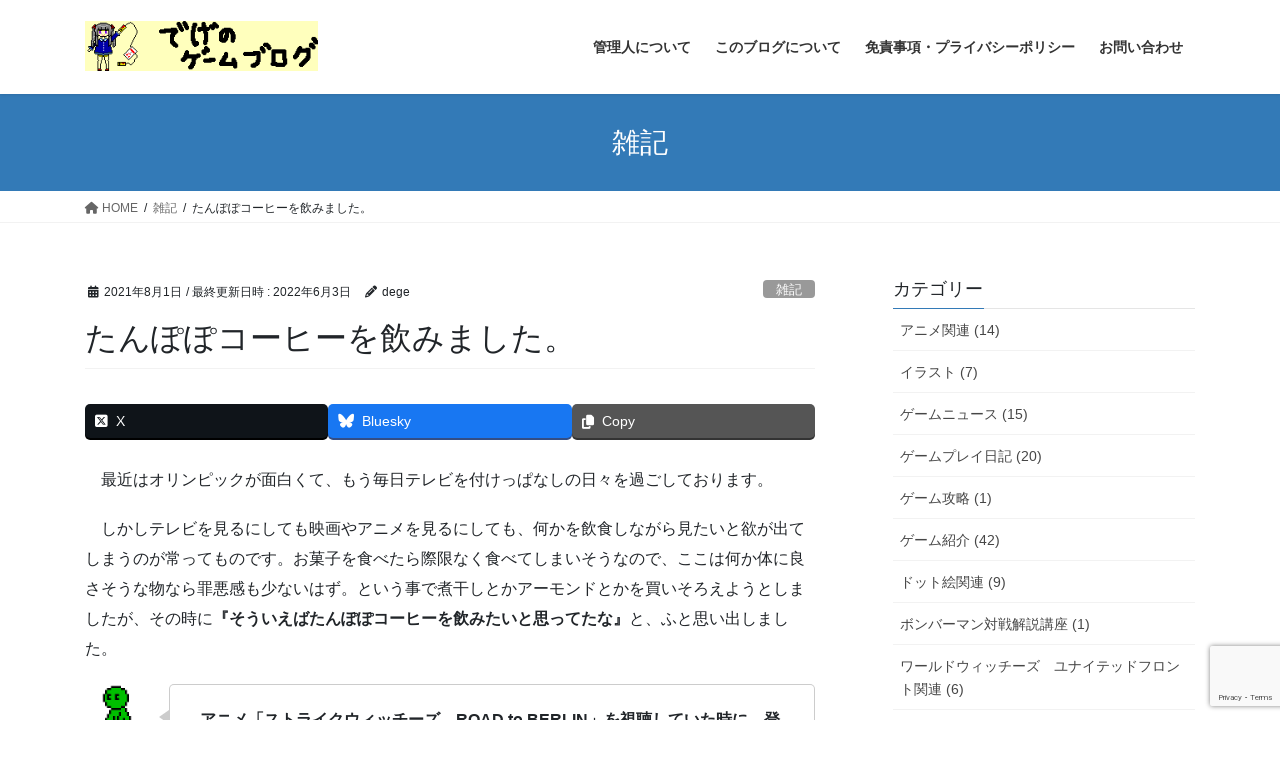

--- FILE ---
content_type: text/html; charset=UTF-8
request_url: https://dege.blog/2021/08/01/%E3%81%9F%E3%82%93%E3%81%BD%E3%81%BD%E3%82%B3%E3%83%BC%E3%83%92%E3%83%BC%E3%82%92%E9%A3%B2%E3%81%BF%E3%81%BE%E3%81%97%E3%81%9F%E3%80%82/
body_size: 26805
content:
<!DOCTYPE html>
<html dir="ltr" lang="ja" prefix="og: https://ogp.me/ns#">
<head>
<meta charset="utf-8">
<meta http-equiv="X-UA-Compatible" content="IE=edge">
<meta name="viewport" content="width=device-width, initial-scale=1">
<!-- Google tag (gtag.js) --><script async src="https://www.googletagmanager.com/gtag/js?id=UA-179276617-1"></script><script>window.dataLayer = window.dataLayer || [];function gtag(){dataLayer.push(arguments);}gtag('js', new Date());gtag('config', 'UA-179276617-1');</script>
<title>たんぽぽコーヒーを飲みました。 | でげのゲームブログ</title>

		<!-- All in One SEO 4.9.3 - aioseo.com -->
	<meta name="robots" content="max-snippet:-1, max-image-preview:large, max-video-preview:-1" />
	<meta name="author" content="dege"/>
	<link rel="canonical" href="https://dege.blog/2021/08/01/%e3%81%9f%e3%82%93%e3%81%bd%e3%81%bd%e3%82%b3%e3%83%bc%e3%83%92%e3%83%bc%e3%82%92%e9%a3%b2%e3%81%bf%e3%81%be%e3%81%97%e3%81%9f%e3%80%82/" />
	<meta name="generator" content="All in One SEO (AIOSEO) 4.9.3" />
		<meta property="og:locale" content="ja_JP" />
		<meta property="og:site_name" content="でげのゲームブログ" />
		<meta property="og:type" content="article" />
		<meta property="og:title" content="たんぽぽコーヒーを飲みました。 | でげのゲームブログ" />
		<meta property="og:url" content="https://dege.blog/2021/08/01/%e3%81%9f%e3%82%93%e3%81%bd%e3%81%bd%e3%82%b3%e3%83%bc%e3%83%92%e3%83%bc%e3%82%92%e9%a3%b2%e3%81%bf%e3%81%be%e3%81%97%e3%81%9f%e3%80%82/" />
		<meta property="og:image" content="https://dege.blog/wp-content/uploads/2021/08/DSC_0343.jpg" />
		<meta property="og:image:secure_url" content="https://dege.blog/wp-content/uploads/2021/08/DSC_0343.jpg" />
		<meta property="og:image:width" content="489" />
		<meta property="og:image:height" content="870" />
		<meta property="article:published_time" content="2021-08-01T11:09:28+00:00" />
		<meta property="article:modified_time" content="2022-06-03T13:38:52+00:00" />
		<meta name="twitter:card" content="summary" />
		<meta name="twitter:site" content="@n9MJdPv8SwkuuW7" />
		<meta name="twitter:title" content="たんぽぽコーヒーを飲みました。 | でげのゲームブログ" />
		<meta name="twitter:creator" content="@degegameblog" />
		<meta name="twitter:image" content="https://dege.blog/wp-content/uploads/2021/08/DSC_0343.jpg" />
		<script type="application/ld+json" class="aioseo-schema">
			{"@context":"https:\/\/schema.org","@graph":[{"@type":"Article","@id":"https:\/\/dege.blog\/2021\/08\/01\/%e3%81%9f%e3%82%93%e3%81%bd%e3%81%bd%e3%82%b3%e3%83%bc%e3%83%92%e3%83%bc%e3%82%92%e9%a3%b2%e3%81%bf%e3%81%be%e3%81%97%e3%81%9f%e3%80%82\/#article","name":"\u305f\u3093\u307d\u307d\u30b3\u30fc\u30d2\u30fc\u3092\u98f2\u307f\u307e\u3057\u305f\u3002 | \u3067\u3052\u306e\u30b2\u30fc\u30e0\u30d6\u30ed\u30b0","headline":"\u305f\u3093\u307d\u307d\u30b3\u30fc\u30d2\u30fc\u3092\u98f2\u307f\u307e\u3057\u305f\u3002","author":{"@id":"https:\/\/dege.blog\/author\/dege\/#author"},"publisher":{"@id":"https:\/\/dege.blog\/#organization"},"image":{"@type":"ImageObject","url":"https:\/\/dege.blog\/wp-content\/uploads\/2021\/08\/DSC_0343.jpg","width":489,"height":870},"datePublished":"2021-08-01T20:09:28+09:00","dateModified":"2022-06-03T22:38:52+09:00","inLanguage":"ja","mainEntityOfPage":{"@id":"https:\/\/dege.blog\/2021\/08\/01\/%e3%81%9f%e3%82%93%e3%81%bd%e3%81%bd%e3%82%b3%e3%83%bc%e3%83%92%e3%83%bc%e3%82%92%e9%a3%b2%e3%81%bf%e3%81%be%e3%81%97%e3%81%9f%e3%80%82\/#webpage"},"isPartOf":{"@id":"https:\/\/dege.blog\/2021\/08\/01\/%e3%81%9f%e3%82%93%e3%81%bd%e3%81%bd%e3%82%b3%e3%83%bc%e3%83%92%e3%83%bc%e3%82%92%e9%a3%b2%e3%81%bf%e3%81%be%e3%81%97%e3%81%9f%e3%80%82\/#webpage"},"articleSection":"\u96d1\u8a18, \u305f\u3093\u307d\u307d\u30b3\u30fc\u30d2\u30fc"},{"@type":"BreadcrumbList","@id":"https:\/\/dege.blog\/2021\/08\/01\/%e3%81%9f%e3%82%93%e3%81%bd%e3%81%bd%e3%82%b3%e3%83%bc%e3%83%92%e3%83%bc%e3%82%92%e9%a3%b2%e3%81%bf%e3%81%be%e3%81%97%e3%81%9f%e3%80%82\/#breadcrumblist","itemListElement":[{"@type":"ListItem","@id":"https:\/\/dege.blog#listItem","position":1,"name":"\u30db\u30fc\u30e0","item":"https:\/\/dege.blog","nextItem":{"@type":"ListItem","@id":"https:\/\/dege.blog\/category\/%e9%9b%91%e8%a8%98\/#listItem","name":"\u96d1\u8a18"}},{"@type":"ListItem","@id":"https:\/\/dege.blog\/category\/%e9%9b%91%e8%a8%98\/#listItem","position":2,"name":"\u96d1\u8a18","item":"https:\/\/dege.blog\/category\/%e9%9b%91%e8%a8%98\/","nextItem":{"@type":"ListItem","@id":"https:\/\/dege.blog\/2021\/08\/01\/%e3%81%9f%e3%82%93%e3%81%bd%e3%81%bd%e3%82%b3%e3%83%bc%e3%83%92%e3%83%bc%e3%82%92%e9%a3%b2%e3%81%bf%e3%81%be%e3%81%97%e3%81%9f%e3%80%82\/#listItem","name":"\u305f\u3093\u307d\u307d\u30b3\u30fc\u30d2\u30fc\u3092\u98f2\u307f\u307e\u3057\u305f\u3002"},"previousItem":{"@type":"ListItem","@id":"https:\/\/dege.blog#listItem","name":"\u30db\u30fc\u30e0"}},{"@type":"ListItem","@id":"https:\/\/dege.blog\/2021\/08\/01\/%e3%81%9f%e3%82%93%e3%81%bd%e3%81%bd%e3%82%b3%e3%83%bc%e3%83%92%e3%83%bc%e3%82%92%e9%a3%b2%e3%81%bf%e3%81%be%e3%81%97%e3%81%9f%e3%80%82\/#listItem","position":3,"name":"\u305f\u3093\u307d\u307d\u30b3\u30fc\u30d2\u30fc\u3092\u98f2\u307f\u307e\u3057\u305f\u3002","previousItem":{"@type":"ListItem","@id":"https:\/\/dege.blog\/category\/%e9%9b%91%e8%a8%98\/#listItem","name":"\u96d1\u8a18"}}]},{"@type":"Organization","@id":"https:\/\/dege.blog\/#organization","name":"\u3067\u3052\u306e\u30b2\u30fc\u30e0\u30d6\u30ed\u30b0","description":"\u30ec\u30c8\u30ed\u30b2\u30fc\u30e0\u304c\u597d\u304d\u306a\u4eba\u306e\u30d6\u30ed\u30b0\u3067\u3059","url":"https:\/\/dege.blog\/","sameAs":["https:\/\/twitter.com\/n9MJdPv8SwkuuW7"]},{"@type":"Person","@id":"https:\/\/dege.blog\/author\/dege\/#author","url":"https:\/\/dege.blog\/author\/dege\/","name":"dege","image":{"@type":"ImageObject","@id":"https:\/\/dege.blog\/2021\/08\/01\/%e3%81%9f%e3%82%93%e3%81%bd%e3%81%bd%e3%82%b3%e3%83%bc%e3%83%92%e3%83%bc%e3%82%92%e9%a3%b2%e3%81%bf%e3%81%be%e3%81%97%e3%81%9f%e3%80%82\/#authorImage","url":"https:\/\/dege.blog\/wp-content\/uploads\/2020\/10\/3d12d62d55468198ac685ebd5dec1310-1-150x150.bmp","width":96,"height":96,"caption":"dege"},"sameAs":["@degegameblog"]},{"@type":"WebPage","@id":"https:\/\/dege.blog\/2021\/08\/01\/%e3%81%9f%e3%82%93%e3%81%bd%e3%81%bd%e3%82%b3%e3%83%bc%e3%83%92%e3%83%bc%e3%82%92%e9%a3%b2%e3%81%bf%e3%81%be%e3%81%97%e3%81%9f%e3%80%82\/#webpage","url":"https:\/\/dege.blog\/2021\/08\/01\/%e3%81%9f%e3%82%93%e3%81%bd%e3%81%bd%e3%82%b3%e3%83%bc%e3%83%92%e3%83%bc%e3%82%92%e9%a3%b2%e3%81%bf%e3%81%be%e3%81%97%e3%81%9f%e3%80%82\/","name":"\u305f\u3093\u307d\u307d\u30b3\u30fc\u30d2\u30fc\u3092\u98f2\u307f\u307e\u3057\u305f\u3002 | \u3067\u3052\u306e\u30b2\u30fc\u30e0\u30d6\u30ed\u30b0","inLanguage":"ja","isPartOf":{"@id":"https:\/\/dege.blog\/#website"},"breadcrumb":{"@id":"https:\/\/dege.blog\/2021\/08\/01\/%e3%81%9f%e3%82%93%e3%81%bd%e3%81%bd%e3%82%b3%e3%83%bc%e3%83%92%e3%83%bc%e3%82%92%e9%a3%b2%e3%81%bf%e3%81%be%e3%81%97%e3%81%9f%e3%80%82\/#breadcrumblist"},"author":{"@id":"https:\/\/dege.blog\/author\/dege\/#author"},"creator":{"@id":"https:\/\/dege.blog\/author\/dege\/#author"},"image":{"@type":"ImageObject","url":"https:\/\/dege.blog\/wp-content\/uploads\/2021\/08\/DSC_0343.jpg","@id":"https:\/\/dege.blog\/2021\/08\/01\/%e3%81%9f%e3%82%93%e3%81%bd%e3%81%bd%e3%82%b3%e3%83%bc%e3%83%92%e3%83%bc%e3%82%92%e9%a3%b2%e3%81%bf%e3%81%be%e3%81%97%e3%81%9f%e3%80%82\/#mainImage","width":489,"height":870},"primaryImageOfPage":{"@id":"https:\/\/dege.blog\/2021\/08\/01\/%e3%81%9f%e3%82%93%e3%81%bd%e3%81%bd%e3%82%b3%e3%83%bc%e3%83%92%e3%83%bc%e3%82%92%e9%a3%b2%e3%81%bf%e3%81%be%e3%81%97%e3%81%9f%e3%80%82\/#mainImage"},"datePublished":"2021-08-01T20:09:28+09:00","dateModified":"2022-06-03T22:38:52+09:00"},{"@type":"WebSite","@id":"https:\/\/dege.blog\/#website","url":"https:\/\/dege.blog\/","name":"\u3067\u3052\u306e\u30b2\u30fc\u30e0\u30d6\u30ed\u30b0","description":"\u30ec\u30c8\u30ed\u30b2\u30fc\u30e0\u304c\u597d\u304d\u306a\u4eba\u306e\u30d6\u30ed\u30b0\u3067\u3059","inLanguage":"ja","publisher":{"@id":"https:\/\/dege.blog\/#organization"}}]}
		</script>
		<!-- All in One SEO -->

<link rel='dns-prefetch' href='//www.google.com' />
<link rel='dns-prefetch' href='//www.googletagmanager.com' />
<link rel='dns-prefetch' href='//stats.wp.com' />
<link rel="alternate" type="application/rss+xml" title="でげのゲームブログ &raquo; フィード" href="https://dege.blog/feed/" />
<link rel="alternate" type="application/rss+xml" title="でげのゲームブログ &raquo; コメントフィード" href="https://dege.blog/comments/feed/" />
<link rel="alternate" type="application/rss+xml" title="でげのゲームブログ &raquo; たんぽぽコーヒーを飲みました。 のコメントのフィード" href="https://dege.blog/2021/08/01/%e3%81%9f%e3%82%93%e3%81%bd%e3%81%bd%e3%82%b3%e3%83%bc%e3%83%92%e3%83%bc%e3%82%92%e9%a3%b2%e3%81%bf%e3%81%be%e3%81%97%e3%81%9f%e3%80%82/feed/" />
<link rel="alternate" title="oEmbed (JSON)" type="application/json+oembed" href="https://dege.blog/wp-json/oembed/1.0/embed?url=https%3A%2F%2Fdege.blog%2F2021%2F08%2F01%2F%25e3%2581%259f%25e3%2582%2593%25e3%2581%25bd%25e3%2581%25bd%25e3%2582%25b3%25e3%2583%25bc%25e3%2583%2592%25e3%2583%25bc%25e3%2582%2592%25e9%25a3%25b2%25e3%2581%25bf%25e3%2581%25be%25e3%2581%2597%25e3%2581%259f%25e3%2580%2582%2F" />
<link rel="alternate" title="oEmbed (XML)" type="text/xml+oembed" href="https://dege.blog/wp-json/oembed/1.0/embed?url=https%3A%2F%2Fdege.blog%2F2021%2F08%2F01%2F%25e3%2581%259f%25e3%2582%2593%25e3%2581%25bd%25e3%2581%25bd%25e3%2582%25b3%25e3%2583%25bc%25e3%2583%2592%25e3%2583%25bc%25e3%2582%2592%25e9%25a3%25b2%25e3%2581%25bf%25e3%2581%25be%25e3%2581%2597%25e3%2581%259f%25e3%2580%2582%2F&#038;format=xml" />
<meta name="description" content="　最近はオリンピックが面白くて、もう毎日テレビを付けっぱなしの日々を過ごしております。　しかしテレビを見るにしても映画やアニメを見るにしても、何かを飲食しながら見たいと欲が出てしまうのが常ってものです。お菓子を食べたら際限なく食べてしまいそうなので、ここは何か体に良さそうな物なら罪悪感も少ないはず。という事で煮干しとかアーモンドとかを買いそろえようとしましたが、その時に『そういえばたんぽぽコーヒーを飲みたいと思ってたな』と、ふと思い出しました。アニメ「ストラ" /><style id='wp-img-auto-sizes-contain-inline-css' type='text/css'>
img:is([sizes=auto i],[sizes^="auto," i]){contain-intrinsic-size:3000px 1500px}
/*# sourceURL=wp-img-auto-sizes-contain-inline-css */
</style>
<link rel='stylesheet' id='dashicons-css' href='https://dege.blog/wp-includes/css/dashicons.min.css?ver=6.9' type='text/css' media='all' />
<link rel='stylesheet' id='post-views-counter-frontend-css' href='https://dege.blog/wp-content/plugins/post-views-counter/css/frontend.css?ver=1.7.3' type='text/css' media='all' />
<link rel='stylesheet' id='vkExUnit_common_style-css' href='https://dege.blog/wp-content/plugins/vk-all-in-one-expansion-unit/assets/css/vkExUnit_style.css?ver=9.113.0.1' type='text/css' media='all' />
<style id='vkExUnit_common_style-inline-css' type='text/css'>
:root {--ver_page_top_button_url:url(https://dege.blog/wp-content/plugins/vk-all-in-one-expansion-unit/assets/images/to-top-btn-icon.svg);}@font-face {font-weight: normal;font-style: normal;font-family: "vk_sns";src: url("https://dege.blog/wp-content/plugins/vk-all-in-one-expansion-unit/inc/sns/icons/fonts/vk_sns.eot?-bq20cj");src: url("https://dege.blog/wp-content/plugins/vk-all-in-one-expansion-unit/inc/sns/icons/fonts/vk_sns.eot?#iefix-bq20cj") format("embedded-opentype"),url("https://dege.blog/wp-content/plugins/vk-all-in-one-expansion-unit/inc/sns/icons/fonts/vk_sns.woff?-bq20cj") format("woff"),url("https://dege.blog/wp-content/plugins/vk-all-in-one-expansion-unit/inc/sns/icons/fonts/vk_sns.ttf?-bq20cj") format("truetype"),url("https://dege.blog/wp-content/plugins/vk-all-in-one-expansion-unit/inc/sns/icons/fonts/vk_sns.svg?-bq20cj#vk_sns") format("svg");}
.veu_promotion-alert__content--text {border: 1px solid rgba(0,0,0,0.125);padding: 0.5em 1em;border-radius: var(--vk-size-radius);margin-bottom: var(--vk-margin-block-bottom);font-size: 0.875rem;}/* Alert Content部分に段落タグを入れた場合に最後の段落の余白を0にする */.veu_promotion-alert__content--text p:last-of-type{margin-bottom:0;margin-top: 0;}
/*# sourceURL=vkExUnit_common_style-inline-css */
</style>
<style id='wp-emoji-styles-inline-css' type='text/css'>

	img.wp-smiley, img.emoji {
		display: inline !important;
		border: none !important;
		box-shadow: none !important;
		height: 1em !important;
		width: 1em !important;
		margin: 0 0.07em !important;
		vertical-align: -0.1em !important;
		background: none !important;
		padding: 0 !important;
	}
/*# sourceURL=wp-emoji-styles-inline-css */
</style>
<style id='wp-block-library-inline-css' type='text/css'>
:root{--wp-block-synced-color:#7a00df;--wp-block-synced-color--rgb:122,0,223;--wp-bound-block-color:var(--wp-block-synced-color);--wp-editor-canvas-background:#ddd;--wp-admin-theme-color:#007cba;--wp-admin-theme-color--rgb:0,124,186;--wp-admin-theme-color-darker-10:#006ba1;--wp-admin-theme-color-darker-10--rgb:0,107,160.5;--wp-admin-theme-color-darker-20:#005a87;--wp-admin-theme-color-darker-20--rgb:0,90,135;--wp-admin-border-width-focus:2px}@media (min-resolution:192dpi){:root{--wp-admin-border-width-focus:1.5px}}.wp-element-button{cursor:pointer}:root .has-very-light-gray-background-color{background-color:#eee}:root .has-very-dark-gray-background-color{background-color:#313131}:root .has-very-light-gray-color{color:#eee}:root .has-very-dark-gray-color{color:#313131}:root .has-vivid-green-cyan-to-vivid-cyan-blue-gradient-background{background:linear-gradient(135deg,#00d084,#0693e3)}:root .has-purple-crush-gradient-background{background:linear-gradient(135deg,#34e2e4,#4721fb 50%,#ab1dfe)}:root .has-hazy-dawn-gradient-background{background:linear-gradient(135deg,#faaca8,#dad0ec)}:root .has-subdued-olive-gradient-background{background:linear-gradient(135deg,#fafae1,#67a671)}:root .has-atomic-cream-gradient-background{background:linear-gradient(135deg,#fdd79a,#004a59)}:root .has-nightshade-gradient-background{background:linear-gradient(135deg,#330968,#31cdcf)}:root .has-midnight-gradient-background{background:linear-gradient(135deg,#020381,#2874fc)}:root{--wp--preset--font-size--normal:16px;--wp--preset--font-size--huge:42px}.has-regular-font-size{font-size:1em}.has-larger-font-size{font-size:2.625em}.has-normal-font-size{font-size:var(--wp--preset--font-size--normal)}.has-huge-font-size{font-size:var(--wp--preset--font-size--huge)}.has-text-align-center{text-align:center}.has-text-align-left{text-align:left}.has-text-align-right{text-align:right}.has-fit-text{white-space:nowrap!important}#end-resizable-editor-section{display:none}.aligncenter{clear:both}.items-justified-left{justify-content:flex-start}.items-justified-center{justify-content:center}.items-justified-right{justify-content:flex-end}.items-justified-space-between{justify-content:space-between}.screen-reader-text{border:0;clip-path:inset(50%);height:1px;margin:-1px;overflow:hidden;padding:0;position:absolute;width:1px;word-wrap:normal!important}.screen-reader-text:focus{background-color:#ddd;clip-path:none;color:#444;display:block;font-size:1em;height:auto;left:5px;line-height:normal;padding:15px 23px 14px;text-decoration:none;top:5px;width:auto;z-index:100000}html :where(.has-border-color){border-style:solid}html :where([style*=border-top-color]){border-top-style:solid}html :where([style*=border-right-color]){border-right-style:solid}html :where([style*=border-bottom-color]){border-bottom-style:solid}html :where([style*=border-left-color]){border-left-style:solid}html :where([style*=border-width]){border-style:solid}html :where([style*=border-top-width]){border-top-style:solid}html :where([style*=border-right-width]){border-right-style:solid}html :where([style*=border-bottom-width]){border-bottom-style:solid}html :where([style*=border-left-width]){border-left-style:solid}html :where(img[class*=wp-image-]){height:auto;max-width:100%}:where(figure){margin:0 0 1em}html :where(.is-position-sticky){--wp-admin--admin-bar--position-offset:var(--wp-admin--admin-bar--height,0px)}@media screen and (max-width:600px){html :where(.is-position-sticky){--wp-admin--admin-bar--position-offset:0px}}
/* VK Color Palettes */

/*# sourceURL=wp-block-library-inline-css */
</style><style id='wp-block-image-inline-css' type='text/css'>
.wp-block-image>a,.wp-block-image>figure>a{display:inline-block}.wp-block-image img{box-sizing:border-box;height:auto;max-width:100%;vertical-align:bottom}@media not (prefers-reduced-motion){.wp-block-image img.hide{visibility:hidden}.wp-block-image img.show{animation:show-content-image .4s}}.wp-block-image[style*=border-radius] img,.wp-block-image[style*=border-radius]>a{border-radius:inherit}.wp-block-image.has-custom-border img{box-sizing:border-box}.wp-block-image.aligncenter{text-align:center}.wp-block-image.alignfull>a,.wp-block-image.alignwide>a{width:100%}.wp-block-image.alignfull img,.wp-block-image.alignwide img{height:auto;width:100%}.wp-block-image .aligncenter,.wp-block-image .alignleft,.wp-block-image .alignright,.wp-block-image.aligncenter,.wp-block-image.alignleft,.wp-block-image.alignright{display:table}.wp-block-image .aligncenter>figcaption,.wp-block-image .alignleft>figcaption,.wp-block-image .alignright>figcaption,.wp-block-image.aligncenter>figcaption,.wp-block-image.alignleft>figcaption,.wp-block-image.alignright>figcaption{caption-side:bottom;display:table-caption}.wp-block-image .alignleft{float:left;margin:.5em 1em .5em 0}.wp-block-image .alignright{float:right;margin:.5em 0 .5em 1em}.wp-block-image .aligncenter{margin-left:auto;margin-right:auto}.wp-block-image :where(figcaption){margin-bottom:1em;margin-top:.5em}.wp-block-image.is-style-circle-mask img{border-radius:9999px}@supports ((-webkit-mask-image:none) or (mask-image:none)) or (-webkit-mask-image:none){.wp-block-image.is-style-circle-mask img{border-radius:0;-webkit-mask-image:url('data:image/svg+xml;utf8,<svg viewBox="0 0 100 100" xmlns="http://www.w3.org/2000/svg"><circle cx="50" cy="50" r="50"/></svg>');mask-image:url('data:image/svg+xml;utf8,<svg viewBox="0 0 100 100" xmlns="http://www.w3.org/2000/svg"><circle cx="50" cy="50" r="50"/></svg>');mask-mode:alpha;-webkit-mask-position:center;mask-position:center;-webkit-mask-repeat:no-repeat;mask-repeat:no-repeat;-webkit-mask-size:contain;mask-size:contain}}:root :where(.wp-block-image.is-style-rounded img,.wp-block-image .is-style-rounded img){border-radius:9999px}.wp-block-image figure{margin:0}.wp-lightbox-container{display:flex;flex-direction:column;position:relative}.wp-lightbox-container img{cursor:zoom-in}.wp-lightbox-container img:hover+button{opacity:1}.wp-lightbox-container button{align-items:center;backdrop-filter:blur(16px) saturate(180%);background-color:#5a5a5a40;border:none;border-radius:4px;cursor:zoom-in;display:flex;height:20px;justify-content:center;opacity:0;padding:0;position:absolute;right:16px;text-align:center;top:16px;width:20px;z-index:100}@media not (prefers-reduced-motion){.wp-lightbox-container button{transition:opacity .2s ease}}.wp-lightbox-container button:focus-visible{outline:3px auto #5a5a5a40;outline:3px auto -webkit-focus-ring-color;outline-offset:3px}.wp-lightbox-container button:hover{cursor:pointer;opacity:1}.wp-lightbox-container button:focus{opacity:1}.wp-lightbox-container button:focus,.wp-lightbox-container button:hover,.wp-lightbox-container button:not(:hover):not(:active):not(.has-background){background-color:#5a5a5a40;border:none}.wp-lightbox-overlay{box-sizing:border-box;cursor:zoom-out;height:100vh;left:0;overflow:hidden;position:fixed;top:0;visibility:hidden;width:100%;z-index:100000}.wp-lightbox-overlay .close-button{align-items:center;cursor:pointer;display:flex;justify-content:center;min-height:40px;min-width:40px;padding:0;position:absolute;right:calc(env(safe-area-inset-right) + 16px);top:calc(env(safe-area-inset-top) + 16px);z-index:5000000}.wp-lightbox-overlay .close-button:focus,.wp-lightbox-overlay .close-button:hover,.wp-lightbox-overlay .close-button:not(:hover):not(:active):not(.has-background){background:none;border:none}.wp-lightbox-overlay .lightbox-image-container{height:var(--wp--lightbox-container-height);left:50%;overflow:hidden;position:absolute;top:50%;transform:translate(-50%,-50%);transform-origin:top left;width:var(--wp--lightbox-container-width);z-index:9999999999}.wp-lightbox-overlay .wp-block-image{align-items:center;box-sizing:border-box;display:flex;height:100%;justify-content:center;margin:0;position:relative;transform-origin:0 0;width:100%;z-index:3000000}.wp-lightbox-overlay .wp-block-image img{height:var(--wp--lightbox-image-height);min-height:var(--wp--lightbox-image-height);min-width:var(--wp--lightbox-image-width);width:var(--wp--lightbox-image-width)}.wp-lightbox-overlay .wp-block-image figcaption{display:none}.wp-lightbox-overlay button{background:none;border:none}.wp-lightbox-overlay .scrim{background-color:#fff;height:100%;opacity:.9;position:absolute;width:100%;z-index:2000000}.wp-lightbox-overlay.active{visibility:visible}@media not (prefers-reduced-motion){.wp-lightbox-overlay.active{animation:turn-on-visibility .25s both}.wp-lightbox-overlay.active img{animation:turn-on-visibility .35s both}.wp-lightbox-overlay.show-closing-animation:not(.active){animation:turn-off-visibility .35s both}.wp-lightbox-overlay.show-closing-animation:not(.active) img{animation:turn-off-visibility .25s both}.wp-lightbox-overlay.zoom.active{animation:none;opacity:1;visibility:visible}.wp-lightbox-overlay.zoom.active .lightbox-image-container{animation:lightbox-zoom-in .4s}.wp-lightbox-overlay.zoom.active .lightbox-image-container img{animation:none}.wp-lightbox-overlay.zoom.active .scrim{animation:turn-on-visibility .4s forwards}.wp-lightbox-overlay.zoom.show-closing-animation:not(.active){animation:none}.wp-lightbox-overlay.zoom.show-closing-animation:not(.active) .lightbox-image-container{animation:lightbox-zoom-out .4s}.wp-lightbox-overlay.zoom.show-closing-animation:not(.active) .lightbox-image-container img{animation:none}.wp-lightbox-overlay.zoom.show-closing-animation:not(.active) .scrim{animation:turn-off-visibility .4s forwards}}@keyframes show-content-image{0%{visibility:hidden}99%{visibility:hidden}to{visibility:visible}}@keyframes turn-on-visibility{0%{opacity:0}to{opacity:1}}@keyframes turn-off-visibility{0%{opacity:1;visibility:visible}99%{opacity:0;visibility:visible}to{opacity:0;visibility:hidden}}@keyframes lightbox-zoom-in{0%{transform:translate(calc((-100vw + var(--wp--lightbox-scrollbar-width))/2 + var(--wp--lightbox-initial-left-position)),calc(-50vh + var(--wp--lightbox-initial-top-position))) scale(var(--wp--lightbox-scale))}to{transform:translate(-50%,-50%) scale(1)}}@keyframes lightbox-zoom-out{0%{transform:translate(-50%,-50%) scale(1);visibility:visible}99%{visibility:visible}to{transform:translate(calc((-100vw + var(--wp--lightbox-scrollbar-width))/2 + var(--wp--lightbox-initial-left-position)),calc(-50vh + var(--wp--lightbox-initial-top-position))) scale(var(--wp--lightbox-scale));visibility:hidden}}
/*# sourceURL=https://dege.blog/wp-includes/blocks/image/style.min.css */
</style>
<style id='wp-block-paragraph-inline-css' type='text/css'>
.is-small-text{font-size:.875em}.is-regular-text{font-size:1em}.is-large-text{font-size:2.25em}.is-larger-text{font-size:3em}.has-drop-cap:not(:focus):first-letter{float:left;font-size:8.4em;font-style:normal;font-weight:100;line-height:.68;margin:.05em .1em 0 0;text-transform:uppercase}body.rtl .has-drop-cap:not(:focus):first-letter{float:none;margin-left:.1em}p.has-drop-cap.has-background{overflow:hidden}:root :where(p.has-background){padding:1.25em 2.375em}:where(p.has-text-color:not(.has-link-color)) a{color:inherit}p.has-text-align-left[style*="writing-mode:vertical-lr"],p.has-text-align-right[style*="writing-mode:vertical-rl"]{rotate:180deg}
/*# sourceURL=https://dege.blog/wp-includes/blocks/paragraph/style.min.css */
</style>
<style id='global-styles-inline-css' type='text/css'>
:root{--wp--preset--aspect-ratio--square: 1;--wp--preset--aspect-ratio--4-3: 4/3;--wp--preset--aspect-ratio--3-4: 3/4;--wp--preset--aspect-ratio--3-2: 3/2;--wp--preset--aspect-ratio--2-3: 2/3;--wp--preset--aspect-ratio--16-9: 16/9;--wp--preset--aspect-ratio--9-16: 9/16;--wp--preset--color--black: #000000;--wp--preset--color--cyan-bluish-gray: #abb8c3;--wp--preset--color--white: #ffffff;--wp--preset--color--pale-pink: #f78da7;--wp--preset--color--vivid-red: #cf2e2e;--wp--preset--color--luminous-vivid-orange: #ff6900;--wp--preset--color--luminous-vivid-amber: #fcb900;--wp--preset--color--light-green-cyan: #7bdcb5;--wp--preset--color--vivid-green-cyan: #00d084;--wp--preset--color--pale-cyan-blue: #8ed1fc;--wp--preset--color--vivid-cyan-blue: #0693e3;--wp--preset--color--vivid-purple: #9b51e0;--wp--preset--gradient--vivid-cyan-blue-to-vivid-purple: linear-gradient(135deg,rgb(6,147,227) 0%,rgb(155,81,224) 100%);--wp--preset--gradient--light-green-cyan-to-vivid-green-cyan: linear-gradient(135deg,rgb(122,220,180) 0%,rgb(0,208,130) 100%);--wp--preset--gradient--luminous-vivid-amber-to-luminous-vivid-orange: linear-gradient(135deg,rgb(252,185,0) 0%,rgb(255,105,0) 100%);--wp--preset--gradient--luminous-vivid-orange-to-vivid-red: linear-gradient(135deg,rgb(255,105,0) 0%,rgb(207,46,46) 100%);--wp--preset--gradient--very-light-gray-to-cyan-bluish-gray: linear-gradient(135deg,rgb(238,238,238) 0%,rgb(169,184,195) 100%);--wp--preset--gradient--cool-to-warm-spectrum: linear-gradient(135deg,rgb(74,234,220) 0%,rgb(151,120,209) 20%,rgb(207,42,186) 40%,rgb(238,44,130) 60%,rgb(251,105,98) 80%,rgb(254,248,76) 100%);--wp--preset--gradient--blush-light-purple: linear-gradient(135deg,rgb(255,206,236) 0%,rgb(152,150,240) 100%);--wp--preset--gradient--blush-bordeaux: linear-gradient(135deg,rgb(254,205,165) 0%,rgb(254,45,45) 50%,rgb(107,0,62) 100%);--wp--preset--gradient--luminous-dusk: linear-gradient(135deg,rgb(255,203,112) 0%,rgb(199,81,192) 50%,rgb(65,88,208) 100%);--wp--preset--gradient--pale-ocean: linear-gradient(135deg,rgb(255,245,203) 0%,rgb(182,227,212) 50%,rgb(51,167,181) 100%);--wp--preset--gradient--electric-grass: linear-gradient(135deg,rgb(202,248,128) 0%,rgb(113,206,126) 100%);--wp--preset--gradient--midnight: linear-gradient(135deg,rgb(2,3,129) 0%,rgb(40,116,252) 100%);--wp--preset--font-size--small: 13px;--wp--preset--font-size--medium: 20px;--wp--preset--font-size--large: 36px;--wp--preset--font-size--x-large: 42px;--wp--preset--spacing--20: 0.44rem;--wp--preset--spacing--30: 0.67rem;--wp--preset--spacing--40: 1rem;--wp--preset--spacing--50: 1.5rem;--wp--preset--spacing--60: 2.25rem;--wp--preset--spacing--70: 3.38rem;--wp--preset--spacing--80: 5.06rem;--wp--preset--shadow--natural: 6px 6px 9px rgba(0, 0, 0, 0.2);--wp--preset--shadow--deep: 12px 12px 50px rgba(0, 0, 0, 0.4);--wp--preset--shadow--sharp: 6px 6px 0px rgba(0, 0, 0, 0.2);--wp--preset--shadow--outlined: 6px 6px 0px -3px rgb(255, 255, 255), 6px 6px rgb(0, 0, 0);--wp--preset--shadow--crisp: 6px 6px 0px rgb(0, 0, 0);}:where(.is-layout-flex){gap: 0.5em;}:where(.is-layout-grid){gap: 0.5em;}body .is-layout-flex{display: flex;}.is-layout-flex{flex-wrap: wrap;align-items: center;}.is-layout-flex > :is(*, div){margin: 0;}body .is-layout-grid{display: grid;}.is-layout-grid > :is(*, div){margin: 0;}:where(.wp-block-columns.is-layout-flex){gap: 2em;}:where(.wp-block-columns.is-layout-grid){gap: 2em;}:where(.wp-block-post-template.is-layout-flex){gap: 1.25em;}:where(.wp-block-post-template.is-layout-grid){gap: 1.25em;}.has-black-color{color: var(--wp--preset--color--black) !important;}.has-cyan-bluish-gray-color{color: var(--wp--preset--color--cyan-bluish-gray) !important;}.has-white-color{color: var(--wp--preset--color--white) !important;}.has-pale-pink-color{color: var(--wp--preset--color--pale-pink) !important;}.has-vivid-red-color{color: var(--wp--preset--color--vivid-red) !important;}.has-luminous-vivid-orange-color{color: var(--wp--preset--color--luminous-vivid-orange) !important;}.has-luminous-vivid-amber-color{color: var(--wp--preset--color--luminous-vivid-amber) !important;}.has-light-green-cyan-color{color: var(--wp--preset--color--light-green-cyan) !important;}.has-vivid-green-cyan-color{color: var(--wp--preset--color--vivid-green-cyan) !important;}.has-pale-cyan-blue-color{color: var(--wp--preset--color--pale-cyan-blue) !important;}.has-vivid-cyan-blue-color{color: var(--wp--preset--color--vivid-cyan-blue) !important;}.has-vivid-purple-color{color: var(--wp--preset--color--vivid-purple) !important;}.has-black-background-color{background-color: var(--wp--preset--color--black) !important;}.has-cyan-bluish-gray-background-color{background-color: var(--wp--preset--color--cyan-bluish-gray) !important;}.has-white-background-color{background-color: var(--wp--preset--color--white) !important;}.has-pale-pink-background-color{background-color: var(--wp--preset--color--pale-pink) !important;}.has-vivid-red-background-color{background-color: var(--wp--preset--color--vivid-red) !important;}.has-luminous-vivid-orange-background-color{background-color: var(--wp--preset--color--luminous-vivid-orange) !important;}.has-luminous-vivid-amber-background-color{background-color: var(--wp--preset--color--luminous-vivid-amber) !important;}.has-light-green-cyan-background-color{background-color: var(--wp--preset--color--light-green-cyan) !important;}.has-vivid-green-cyan-background-color{background-color: var(--wp--preset--color--vivid-green-cyan) !important;}.has-pale-cyan-blue-background-color{background-color: var(--wp--preset--color--pale-cyan-blue) !important;}.has-vivid-cyan-blue-background-color{background-color: var(--wp--preset--color--vivid-cyan-blue) !important;}.has-vivid-purple-background-color{background-color: var(--wp--preset--color--vivid-purple) !important;}.has-black-border-color{border-color: var(--wp--preset--color--black) !important;}.has-cyan-bluish-gray-border-color{border-color: var(--wp--preset--color--cyan-bluish-gray) !important;}.has-white-border-color{border-color: var(--wp--preset--color--white) !important;}.has-pale-pink-border-color{border-color: var(--wp--preset--color--pale-pink) !important;}.has-vivid-red-border-color{border-color: var(--wp--preset--color--vivid-red) !important;}.has-luminous-vivid-orange-border-color{border-color: var(--wp--preset--color--luminous-vivid-orange) !important;}.has-luminous-vivid-amber-border-color{border-color: var(--wp--preset--color--luminous-vivid-amber) !important;}.has-light-green-cyan-border-color{border-color: var(--wp--preset--color--light-green-cyan) !important;}.has-vivid-green-cyan-border-color{border-color: var(--wp--preset--color--vivid-green-cyan) !important;}.has-pale-cyan-blue-border-color{border-color: var(--wp--preset--color--pale-cyan-blue) !important;}.has-vivid-cyan-blue-border-color{border-color: var(--wp--preset--color--vivid-cyan-blue) !important;}.has-vivid-purple-border-color{border-color: var(--wp--preset--color--vivid-purple) !important;}.has-vivid-cyan-blue-to-vivid-purple-gradient-background{background: var(--wp--preset--gradient--vivid-cyan-blue-to-vivid-purple) !important;}.has-light-green-cyan-to-vivid-green-cyan-gradient-background{background: var(--wp--preset--gradient--light-green-cyan-to-vivid-green-cyan) !important;}.has-luminous-vivid-amber-to-luminous-vivid-orange-gradient-background{background: var(--wp--preset--gradient--luminous-vivid-amber-to-luminous-vivid-orange) !important;}.has-luminous-vivid-orange-to-vivid-red-gradient-background{background: var(--wp--preset--gradient--luminous-vivid-orange-to-vivid-red) !important;}.has-very-light-gray-to-cyan-bluish-gray-gradient-background{background: var(--wp--preset--gradient--very-light-gray-to-cyan-bluish-gray) !important;}.has-cool-to-warm-spectrum-gradient-background{background: var(--wp--preset--gradient--cool-to-warm-spectrum) !important;}.has-blush-light-purple-gradient-background{background: var(--wp--preset--gradient--blush-light-purple) !important;}.has-blush-bordeaux-gradient-background{background: var(--wp--preset--gradient--blush-bordeaux) !important;}.has-luminous-dusk-gradient-background{background: var(--wp--preset--gradient--luminous-dusk) !important;}.has-pale-ocean-gradient-background{background: var(--wp--preset--gradient--pale-ocean) !important;}.has-electric-grass-gradient-background{background: var(--wp--preset--gradient--electric-grass) !important;}.has-midnight-gradient-background{background: var(--wp--preset--gradient--midnight) !important;}.has-small-font-size{font-size: var(--wp--preset--font-size--small) !important;}.has-medium-font-size{font-size: var(--wp--preset--font-size--medium) !important;}.has-large-font-size{font-size: var(--wp--preset--font-size--large) !important;}.has-x-large-font-size{font-size: var(--wp--preset--font-size--x-large) !important;}
/*# sourceURL=global-styles-inline-css */
</style>

<style id='classic-theme-styles-inline-css' type='text/css'>
/*! This file is auto-generated */
.wp-block-button__link{color:#fff;background-color:#32373c;border-radius:9999px;box-shadow:none;text-decoration:none;padding:calc(.667em + 2px) calc(1.333em + 2px);font-size:1.125em}.wp-block-file__button{background:#32373c;color:#fff;text-decoration:none}
/*# sourceURL=/wp-includes/css/classic-themes.min.css */
</style>
<link rel='stylesheet' id='liquid-block-speech-css' href='https://dege.blog/wp-content/plugins/liquid-speech-balloon/css/block.css?ver=6.9' type='text/css' media='all' />
<link rel='stylesheet' id='contact-form-7-css' href='https://dege.blog/wp-content/plugins/contact-form-7/includes/css/styles.css?ver=6.1.4' type='text/css' media='all' />
<link rel='stylesheet' id='toc-screen-css' href='https://dege.blog/wp-content/plugins/table-of-contents-plus/screen.min.css?ver=2411.1' type='text/css' media='all' />
<link rel='stylesheet' id='ppress-frontend-css' href='https://dege.blog/wp-content/plugins/wp-user-avatar/assets/css/frontend.min.css?ver=4.16.9' type='text/css' media='all' />
<link rel='stylesheet' id='ppress-flatpickr-css' href='https://dege.blog/wp-content/plugins/wp-user-avatar/assets/flatpickr/flatpickr.min.css?ver=4.16.9' type='text/css' media='all' />
<link rel='stylesheet' id='ppress-select2-css' href='https://dege.blog/wp-content/plugins/wp-user-avatar/assets/select2/select2.min.css?ver=6.9' type='text/css' media='all' />
<link rel='stylesheet' id='vk-swiper-style-css' href='https://dege.blog/wp-content/plugins/vk-blocks/vendor/vektor-inc/vk-swiper/src/assets/css/swiper-bundle.min.css?ver=11.0.2' type='text/css' media='all' />
<link rel='stylesheet' id='bootstrap-4-style-css' href='https://dege.blog/wp-content/themes/lightning/_g2/library/bootstrap-4/css/bootstrap.min.css?ver=4.5.0' type='text/css' media='all' />
<link rel='stylesheet' id='lightning-common-style-css' href='https://dege.blog/wp-content/themes/lightning/_g2/assets/css/common.css?ver=15.26.4' type='text/css' media='all' />
<style id='lightning-common-style-inline-css' type='text/css'>
/* vk-mobile-nav */:root {--vk-mobile-nav-menu-btn-bg-src: url("https://dege.blog/wp-content/themes/lightning/_g2/inc/vk-mobile-nav/package/images/vk-menu-btn-black.svg");--vk-mobile-nav-menu-btn-close-bg-src: url("https://dege.blog/wp-content/themes/lightning/_g2/inc/vk-mobile-nav/package/images/vk-menu-close-black.svg");--vk-menu-acc-icon-open-black-bg-src: url("https://dege.blog/wp-content/themes/lightning/_g2/inc/vk-mobile-nav/package/images/vk-menu-acc-icon-open-black.svg");--vk-menu-acc-icon-open-white-bg-src: url("https://dege.blog/wp-content/themes/lightning/_g2/inc/vk-mobile-nav/package/images/vk-menu-acc-icon-open-white.svg");--vk-menu-acc-icon-close-black-bg-src: url("https://dege.blog/wp-content/themes/lightning/_g2/inc/vk-mobile-nav/package/images/vk-menu-close-black.svg");--vk-menu-acc-icon-close-white-bg-src: url("https://dege.blog/wp-content/themes/lightning/_g2/inc/vk-mobile-nav/package/images/vk-menu-close-white.svg");}
/*# sourceURL=lightning-common-style-inline-css */
</style>
<link rel='stylesheet' id='lightning-design-style-css' href='https://dege.blog/wp-content/themes/lightning/_g2/design-skin/origin2/css/style.css?ver=15.26.4' type='text/css' media='all' />
<style id='lightning-design-style-inline-css' type='text/css'>
:root {--color-key:#337ab7;--wp--preset--color--vk-color-primary:#337ab7;--color-key-dark:#2e6da4;}
a { color:#337ab7; }
.tagcloud a:before { font-family: "Font Awesome 5 Free";content: "\f02b";font-weight: bold; }
.media .media-body .media-heading a:hover { color:; }@media (min-width: 768px){.gMenu > li:before,.gMenu > li.menu-item-has-children::after { border-bottom-color: }.gMenu li li { background-color: }.gMenu li li a:hover { background-color:; }} /* @media (min-width: 768px) */.page-header { background-color:; }h2,.mainSection-title { border-top-color:; }h3:after,.subSection-title:after { border-bottom-color:; }ul.page-numbers li span.page-numbers.current,.page-link dl .post-page-numbers.current { background-color:; }.pager li > a { border-color:;color:;}.pager li > a:hover { background-color:;color:#fff;}.siteFooter { border-top-color:; }dt { border-left-color:; }:root {--g_nav_main_acc_icon_open_url:url(https://dege.blog/wp-content/themes/lightning/_g2/inc/vk-mobile-nav/package/images/vk-menu-acc-icon-open-black.svg);--g_nav_main_acc_icon_close_url: url(https://dege.blog/wp-content/themes/lightning/_g2/inc/vk-mobile-nav/package/images/vk-menu-close-black.svg);--g_nav_sub_acc_icon_open_url: url(https://dege.blog/wp-content/themes/lightning/_g2/inc/vk-mobile-nav/package/images/vk-menu-acc-icon-open-white.svg);--g_nav_sub_acc_icon_close_url: url(https://dege.blog/wp-content/themes/lightning/_g2/inc/vk-mobile-nav/package/images/vk-menu-close-white.svg);}
/*# sourceURL=lightning-design-style-inline-css */
</style>
<link rel='stylesheet' id='veu-cta-css' href='https://dege.blog/wp-content/plugins/vk-all-in-one-expansion-unit/inc/call-to-action/package/assets/css/style.css?ver=9.113.0.1' type='text/css' media='all' />
<link rel='stylesheet' id='vk-blocks-build-css-css' href='https://dege.blog/wp-content/plugins/vk-blocks/build/block-build.css?ver=1.115.2.1' type='text/css' media='all' />
<style id='vk-blocks-build-css-inline-css' type='text/css'>

	:root {
		--vk_image-mask-circle: url(https://dege.blog/wp-content/plugins/vk-blocks/inc/vk-blocks/images/circle.svg);
		--vk_image-mask-wave01: url(https://dege.blog/wp-content/plugins/vk-blocks/inc/vk-blocks/images/wave01.svg);
		--vk_image-mask-wave02: url(https://dege.blog/wp-content/plugins/vk-blocks/inc/vk-blocks/images/wave02.svg);
		--vk_image-mask-wave03: url(https://dege.blog/wp-content/plugins/vk-blocks/inc/vk-blocks/images/wave03.svg);
		--vk_image-mask-wave04: url(https://dege.blog/wp-content/plugins/vk-blocks/inc/vk-blocks/images/wave04.svg);
	}
	

	:root {

		--vk-balloon-border-width:1px;

		--vk-balloon-speech-offset:-12px;
	}
	

	:root {
		--vk_flow-arrow: url(https://dege.blog/wp-content/plugins/vk-blocks/inc/vk-blocks/images/arrow_bottom.svg);
	}
	
/*# sourceURL=vk-blocks-build-css-inline-css */
</style>
<link rel='stylesheet' id='lightning-theme-style-css' href='https://dege.blog/wp-content/themes/lightning/style.css?ver=15.26.4' type='text/css' media='all' />
<link rel='stylesheet' id='vk-font-awesome-css' href='https://dege.blog/wp-content/themes/lightning/vendor/vektor-inc/font-awesome-versions/src/versions/6/css/all.min.css?ver=6.4.2' type='text/css' media='all' />
<script type="text/javascript" src="https://dege.blog/wp-includes/js/jquery/jquery.min.js?ver=3.7.1" id="jquery-core-js"></script>
<script type="text/javascript" src="https://dege.blog/wp-includes/js/jquery/jquery-migrate.min.js?ver=3.4.1" id="jquery-migrate-js"></script>
<script type="text/javascript" src="https://dege.blog/wp-content/plugins/wp-user-avatar/assets/flatpickr/flatpickr.min.js?ver=4.16.9" id="ppress-flatpickr-js"></script>
<script type="text/javascript" src="https://dege.blog/wp-content/plugins/wp-user-avatar/assets/select2/select2.min.js?ver=4.16.9" id="ppress-select2-js"></script>

<!-- Site Kit によって追加された Google タグ（gtag.js）スニペット -->

<!-- Google アナリティクス スニペット (Site Kit が追加) -->
<script type="text/javascript" src="https://www.googletagmanager.com/gtag/js?id=GT-M38Q95N" id="google_gtagjs-js" async></script>
<script type="text/javascript" id="google_gtagjs-js-after">
/* <![CDATA[ */
window.dataLayer = window.dataLayer || [];function gtag(){dataLayer.push(arguments);}
gtag("set","linker",{"domains":["dege.blog"]});
gtag("js", new Date());
gtag("set", "developer_id.dZTNiMT", true);
gtag("config", "GT-M38Q95N");
//# sourceURL=google_gtagjs-js-after
/* ]]> */
</script>

<!-- Site Kit によって追加された終了 Google タグ（gtag.js）スニペット -->
<link rel="https://api.w.org/" href="https://dege.blog/wp-json/" /><link rel="alternate" title="JSON" type="application/json" href="https://dege.blog/wp-json/wp/v2/posts/2363" /><link rel="EditURI" type="application/rsd+xml" title="RSD" href="https://dege.blog/xmlrpc.php?rsd" />
<meta name="generator" content="WordPress 6.9" />
<link rel='shortlink' href='https://dege.blog/?p=2363' />
<meta name="generator" content="Site Kit by Google 1.136.0" /><style type="text/css">.liquid-speech-balloon-00 .liquid-speech-balloon-avatar { background-image: url("https://dege.blog/wp-content/uploads/2020/10/125a7a2df404961e5f9b1266e3d4cb1b.bmp"); } .liquid-speech-balloon-01 .liquid-speech-balloon-avatar { background-image: url("https://dege.blog/wp-content/uploads/2020/10/b652a31824b67081320a34c1cb3a9e7d.bmp"); } .liquid-speech-balloon-02 .liquid-speech-balloon-avatar { background-image: url("https://dege.blog/wp-content/uploads/2020/10/486446d9da561b687c071349e4246f02.bmp"); } .liquid-speech-balloon-03 .liquid-speech-balloon-avatar { background-image: url("https://dege.blog/wp-content/uploads/2021/01/437e264b3673c293329d2351607d5e73.bmp"); } .liquid-speech-balloon-04 .liquid-speech-balloon-avatar { background-image: url("https://dege.blog/wp-content/uploads/2021/01/831ce77bcd533d815347d1d0d4d66d8e.bmp"); } .liquid-speech-balloon-05 .liquid-speech-balloon-avatar { background-image: url("https://dege.blog/wp-content/uploads/2021/01/22e4aaf961ce6638e02a1e7673ddff15.bmp"); } .liquid-speech-balloon-06 .liquid-speech-balloon-avatar { background-image: url("https://dege.blog/wp-content/uploads/2021/01/d2636e7009ad82e67373fa5ef2cfd929.bmp"); } .liquid-speech-balloon-07 .liquid-speech-balloon-avatar { background-image: url("https://dege.blog/wp-content/uploads/2021/01/bb6e0ef10803fd16d68b250145e94e91-1.bmp"); } .liquid-speech-balloon-08 .liquid-speech-balloon-avatar { background-image: url("https://dege.blog/wp-content/uploads/2020/10/3d12d62d55468198ac685ebd5dec1310-1.bmp"); } .liquid-speech-balloon-09 .liquid-speech-balloon-avatar { background-image: url("https://dege.blog/wp-content/uploads/2020/10/dd11cf06f7383f03040cdf3c5cde0014.bmp"); } .liquid-speech-balloon-10 .liquid-speech-balloon-avatar { background-image: url("https://dege.blog/wp-content/uploads/2021/01/1682b68a4e7dc943ae2767b69919f7a3.bmp"); } .liquid-speech-balloon-11 .liquid-speech-balloon-avatar { background-image: url("https://dege.blog/wp-content/uploads/2021/01/0a8ebc80684e1397f8897014af8c1c64.bmp"); } .liquid-speech-balloon-12 .liquid-speech-balloon-avatar { background-image: url("https://dege.blog/wp-content/uploads/2021/01/6e81329f046689f2b39be812260f2971.bmp"); } .liquid-speech-balloon-13 .liquid-speech-balloon-avatar { background-image: url("https://dege.blog/wp-content/uploads/2021/01/8b78cd6484ac5b4f39f2e86c4a2538df.bmp"); } .liquid-speech-balloon-14 .liquid-speech-balloon-avatar { background-image: url("https://dege.blog/wp-content/uploads/2021/01/410e5182bd37824cc519f04a7957d2ee.bmp"); } .liquid-speech-balloon-15 .liquid-speech-balloon-avatar { background-image: url("https://dege.blog/wp-content/uploads/2021/01/67794d750367a44eb7f0efd41cc75785.bmp"); } .liquid-speech-balloon-16 .liquid-speech-balloon-avatar { background-image: url("https://dege.blog/wp-content/uploads/2021/01/1bd3dec86da036eeecf331ba6bdffb13.gif"); } .liquid-speech-balloon-17 .liquid-speech-balloon-avatar { background-image: url("https://dege.blog/wp-content/uploads/2020/10/9b91719e9250861a5b6f2266990e6e55.bmp"); } .liquid-speech-balloon-18 .liquid-speech-balloon-avatar { background-image: url("https://dege.blog/wp-content/uploads/2020/10/da03f06d2d019e790889677f4d4a8c8b.bmp"); } .liquid-speech-balloon-19 .liquid-speech-balloon-avatar { background-image: url("https://dege.blog/wp-content/uploads/2020/10/594e8b4eb96589894d62177fabdb90c6.bmp"); } .liquid-speech-balloon-20 .liquid-speech-balloon-avatar { background-image: url("https://dege.blog/wp-content/uploads/2020/10/b517b47644ec0927ebc6c02ec187cc33.bmp"); } .liquid-speech-balloon-21 .liquid-speech-balloon-avatar { background-image: url("https://dege.blog/wp-content/uploads/2020/10/f7c070f4dac1b03cab5d5ade2bd9fab4.bmp"); } .liquid-speech-balloon-22 .liquid-speech-balloon-avatar { background-image: url("https://dege.blog/wp-content/uploads/2021/01/41555b90a571258aabc3d237cf5e79fb.gif"); } .liquid-speech-balloon-23 .liquid-speech-balloon-avatar { background-image: url("https://dege.blog/wp-content/uploads/2021/01/610f6fecdcb76dd3e4999bd5301a6ba3.gif"); } .liquid-speech-balloon-24 .liquid-speech-balloon-avatar { background-image: url("https://dege.blog/wp-content/uploads/2021/01/bb60559408f9451e6711bc2ea17274ed.gif"); } .liquid-speech-balloon-25 .liquid-speech-balloon-avatar { background-image: url("https://dege.blog/wp-content/uploads/2021/01/b4686ec2501f80dc8f9015b1dc39a246.bmp"); } .liquid-speech-balloon-26 .liquid-speech-balloon-avatar { background-image: url("https://dege.blog/wp-content/uploads/2021/01/9dd965953765a7361e58d84e940037ff.bmp"); } .liquid-speech-balloon-27 .liquid-speech-balloon-avatar { background-image: url("https://dege.blog/wp-content/uploads/2021/01/975bafec8a35009516c811744d383aae.bmp"); } .liquid-speech-balloon-28 .liquid-speech-balloon-avatar { background-image: url("https://dege.blog/wp-content/uploads/2021/01/e3d87510d55bd03dd2fefd16a7ea6656.gif"); } .liquid-speech-balloon-29 .liquid-speech-balloon-avatar { background-image: url("https://dege.blog/wp-content/uploads/2021/02/0a8ebc80684e1397f8897014af8c1c64.bmp"); } .liquid-speech-balloon-30 .liquid-speech-balloon-avatar { background-image: url("https://dege.blog/wp-content/uploads/2021/02/6ff98f1dfc2bbfa21887812d495a8aa3.bmp"); } .liquid-speech-balloon-31 .liquid-speech-balloon-avatar { background-image: url("https://dege.blog/wp-content/uploads/2021/02/088d0cfae9367528791fe606db944da0.bmp"); } .liquid-speech-balloon-32 .liquid-speech-balloon-avatar { background-image: url("https://dege.blog/wp-content/uploads/2021/02/37d246b91e5be63e03414a8916a79c2b.bmp"); } .liquid-speech-balloon-33 .liquid-speech-balloon-avatar { background-image: url("https://dege.blog/wp-content/uploads/2021/02/d1a0710c8accc1eab47547e52781c3a3.gif"); } .liquid-speech-balloon-34 .liquid-speech-balloon-avatar { background-image: url("https://dege.blog/wp-content/uploads/2021/02/29c80b2a2cb3a271ca19f626d18e9a41.gif"); } .liquid-speech-balloon-35 .liquid-speech-balloon-avatar { background-image: url("https://dege.blog/wp-content/uploads/2021/02/0bdfd9b41b4c594eb55bc427ad100023.gif"); } .liquid-speech-balloon-36 .liquid-speech-balloon-avatar { background-image: url("https://dege.blog/wp-content/uploads/2021/02/5399fbb97f8b2d09c8f5a59b5bc2226e.gif"); } .liquid-speech-balloon-37 .liquid-speech-balloon-avatar { background-image: url("https://dege.blog/wp-content/uploads/2021/02/9237c9e6e5eae26a32754b8cf417a59b.gif"); } .liquid-speech-balloon-38 .liquid-speech-balloon-avatar { background-image: url("https://dege.blog/wp-content/uploads/2021/03/48b0ab9fb54e8a84788fccde7a0130ef.bmp"); } .liquid-speech-balloon-39 .liquid-speech-balloon-avatar { background-image: url("https://dege.blog/wp-content/uploads/2021/03/dfcf68c5892bb9f9b23c97972f1d1f79.bmp"); } .liquid-speech-balloon-40 .liquid-speech-balloon-avatar { background-image: url("https://dege.blog/wp-content/uploads/2021/03/ef60d155b2dd4d5659d5e0aad98f8bed.gif"); } .liquid-speech-balloon-41 .liquid-speech-balloon-avatar { background-image: url("https://dege.blog/wp-content/uploads/2021/03/e8393f4d3984123e9d4b688b3dc3dd33.bmp"); } .liquid-speech-balloon-42 .liquid-speech-balloon-avatar { background-image: url("https://dege.blog/wp-content/uploads/2021/04/58b4d38ef6c2296c768ce1f7c5d92b41-1.bmp"); } .liquid-speech-balloon-43 .liquid-speech-balloon-avatar { background-image: url("https://dege.blog/wp-content/uploads/2021/04/ff3a4a1cb016487b62f4871d178545f6.bmp"); } .liquid-speech-balloon-44 .liquid-speech-balloon-avatar { background-image: url("https://dege.blog/wp-content/uploads/2021/04/bde65f5ad36923aa2c100f7526666f86.gif"); } .liquid-speech-balloon-45 .liquid-speech-balloon-avatar { background-image: url("https://dege.blog/wp-content/uploads/2021/04/b3a2d74bbad25af490361834664e0b8b.gif"); } .liquid-speech-balloon-46 .liquid-speech-balloon-avatar { background-image: url("https://dege.blog/wp-content/uploads/2021/05/2fea8751425f64c7e2067d08fb6c6414.bmp"); } .liquid-speech-balloon-47 .liquid-speech-balloon-avatar { background-image: url("https://dege.blog/wp-content/uploads/2021/05/4b8b4e3e39f2af38fcab814f03e77e63.bmp"); } .liquid-speech-balloon-48 .liquid-speech-balloon-avatar { background-image: url("https://dege.blog/wp-content/uploads/2021/06/35bf4b5f5968a124756493d17f21cc9c.bmp"); } .liquid-speech-balloon-49 .liquid-speech-balloon-avatar { background-image: url("https://dege.blog/wp-content/uploads/2021/07/RBi-3Vt7_400x400.png"); } .liquid-speech-balloon-50 .liquid-speech-balloon-avatar { background-image: url("https://dege.blog/wp-content/uploads/2021/11/4e46dfd3cad7b50f34b3c6452aeebfec.gif"); } .liquid-speech-balloon-51 .liquid-speech-balloon-avatar { background-image: url("https://dege.blog/wp-content/uploads/2021/11/1d304a11ba8449fdddb953335a4cda33.gif"); } .liquid-speech-balloon-52 .liquid-speech-balloon-avatar { background-image: url("https://dege.blog/wp-content/uploads/2022/01/31954785f129a97ab75c82cab043dfe2-1.png"); } .liquid-speech-balloon-53 .liquid-speech-balloon-avatar { background-image: url("https://dege.blog/wp-content/uploads/2022/01/da8e345260b6234fe9ba2af53b4502f6.png"); } .liquid-speech-balloon-54 .liquid-speech-balloon-avatar { background-image: url("https://dege.blog/wp-content/uploads/2022/05/b94f96904a3394bc99a36f36f6725264.png"); } .liquid-speech-balloon-55 .liquid-speech-balloon-avatar { background-image: url("https://dege.blog/wp-content/uploads/2022/05/702e8ed14e95e9310a15219609f722d9.png"); } .liquid-speech-balloon-56 .liquid-speech-balloon-avatar { background-image: url("https://dege.blog/wp-content/uploads/2022/05/a43408147485ad534a14e232dd4930da.png"); } .liquid-speech-balloon-57 .liquid-speech-balloon-avatar { background-image: url("https://dege.blog/wp-content/uploads/2022/05/72f6a5d1eb6910d818516621302275fa.png"); } .liquid-speech-balloon-58 .liquid-speech-balloon-avatar { background-image: url("https://dege.blog/wp-content/uploads/2022/06/f1b18a41989dfb72bb91465625b7936d.png"); } .liquid-speech-balloon-59 .liquid-speech-balloon-avatar { background-image: url("https://dege.blog/wp-content/uploads/2022/07/2ced908c275e760e5630f61557e3422c.png"); } .liquid-speech-balloon-60 .liquid-speech-balloon-avatar { background-image: url("https://dege.blog/wp-content/uploads/2022/07/5ad8314342e09bbe4a420b5612778fb4.bmp"); } .liquid-speech-balloon-61 .liquid-speech-balloon-avatar { background-image: url("https://dege.blog/wp-content/uploads/2022/07/4446e7bdb82fbd4fc121bc0ac10611db.bmp"); } .liquid-speech-balloon-62 .liquid-speech-balloon-avatar { background-image: url("https://dege.blog/wp-content/uploads/2022/07/c597ebc944fd27183a87ff09a10f211b.bmp"); } .liquid-speech-balloon-63 .liquid-speech-balloon-avatar { background-image: url("https://dege.blog/wp-content/uploads/2022/07/6ada6b29829cd9c0244436a58f725a7c.bmp"); } .liquid-speech-balloon-64 .liquid-speech-balloon-avatar { background-image: url("https://dege.blog/wp-content/uploads/2025/04/244c7270c47e0e9c048444accf0e4601.png"); } .liquid-speech-balloon-65 .liquid-speech-balloon-avatar { background-image: url("https://dege.blog/wp-content/uploads/2025/05/ff5997c9f792bd246e3d16653055bfe6.png"); } .liquid-speech-balloon-00 .liquid-speech-balloon-avatar::after { content: "お嬢"; } .liquid-speech-balloon-01 .liquid-speech-balloon-avatar::after { content: "アトラ"; } .liquid-speech-balloon-02 .liquid-speech-balloon-avatar::after { content: "メイ"; } .liquid-speech-balloon-03 .liquid-speech-balloon-avatar::after { content: "ユミコお嬢"; } .liquid-speech-balloon-04 .liquid-speech-balloon-avatar::after { content: "ナカジマアトラ"; } .liquid-speech-balloon-05 .liquid-speech-balloon-avatar::after { content: "門番"; } .liquid-speech-balloon-06 .liquid-speech-balloon-avatar::after { content: "回復の泉じいさん"; } .liquid-speech-balloon-07 .liquid-speech-balloon-avatar::after { content: "邪教の館じいさん"; } .liquid-speech-balloon-08 .liquid-speech-balloon-avatar::after { content: "でげ"; } .liquid-speech-balloon-09 .liquid-speech-balloon-avatar::after { content: "メイ"; } .liquid-speech-balloon-10 .liquid-speech-balloon-avatar::after { content: "ゾンビ"; } .liquid-speech-balloon-11 .liquid-speech-balloon-avatar::after { content: "ミコンの長老"; } .liquid-speech-balloon-12 .liquid-speech-balloon-avatar::after { content: "武具屋のおねーちゃん"; } .liquid-speech-balloon-13 .liquid-speech-balloon-avatar::after { content: "おっさん"; } .liquid-speech-balloon-14 .liquid-speech-balloon-avatar::after { content: "おねーちゃん"; } .liquid-speech-balloon-15 .liquid-speech-balloon-avatar::after { content: "セクシーねーちゃん"; } .liquid-speech-balloon-16 .liquid-speech-balloon-avatar::after { content: "マッドスラッグ"; } .liquid-speech-balloon-17 .liquid-speech-balloon-avatar::after { content: "お嬢"; } .liquid-speech-balloon-18 .liquid-speech-balloon-avatar::after { content: "アトラ"; } .liquid-speech-balloon-19 .liquid-speech-balloon-avatar::after { content: "メイ"; } .liquid-speech-balloon-20 .liquid-speech-balloon-avatar::after { content: "店主"; } .liquid-speech-balloon-21 .liquid-speech-balloon-avatar::after { content: "店主"; } .liquid-speech-balloon-22 .liquid-speech-balloon-avatar::after { content: "ネコマタ"; } .liquid-speech-balloon-23 .liquid-speech-balloon-avatar::after { content: "ケルベロス"; } .liquid-speech-balloon-24 .liquid-speech-balloon-avatar::after { content: "ミノタウロス"; } .liquid-speech-balloon-25 .liquid-speech-balloon-avatar::after { content: "門番ガル"; } .liquid-speech-balloon-26 .liquid-speech-balloon-avatar::after { content: "門番ガル"; } .liquid-speech-balloon-27 .liquid-speech-balloon-avatar::after { content: "ゴースト・イスマ"; } .liquid-speech-balloon-28 .liquid-speech-balloon-avatar::after { content: "メデューサ"; } .liquid-speech-balloon-29 .liquid-speech-balloon-avatar::after { content: "老人"; } .liquid-speech-balloon-30 .liquid-speech-balloon-avatar::after { content: "天空の町の船長"; } .liquid-speech-balloon-31 .liquid-speech-balloon-avatar::after { content: "リック"; } .liquid-speech-balloon-32 .liquid-speech-balloon-avatar::after { content: "リック"; } .liquid-speech-balloon-33 .liquid-speech-balloon-avatar::after { content: "催眠術師"; } .liquid-speech-balloon-34 .liquid-speech-balloon-avatar::after { content: "ウェアキャット"; } .liquid-speech-balloon-35 .liquid-speech-balloon-avatar::after { content: "エルフ"; } .liquid-speech-balloon-36 .liquid-speech-balloon-avatar::after { content: "ロキ"; } .liquid-speech-balloon-37 .liquid-speech-balloon-avatar::after { content: "サキュバス"; } .liquid-speech-balloon-38 .liquid-speech-balloon-avatar::after { content: "ラグ"; } .liquid-speech-balloon-39 .liquid-speech-balloon-avatar::after { content: "ガイア"; } .liquid-speech-balloon-40 .liquid-speech-balloon-avatar::after { content: "ヘカーテ"; } .liquid-speech-balloon-41 .liquid-speech-balloon-avatar::after { content: "ナイト"; } .liquid-speech-balloon-42 .liquid-speech-balloon-avatar::after { content: "ルース"; } .liquid-speech-balloon-43 .liquid-speech-balloon-avatar::after { content: "魔王セト"; } .liquid-speech-balloon-44 .liquid-speech-balloon-avatar::after { content: "オルトロス"; } .liquid-speech-balloon-45 .liquid-speech-balloon-avatar::after { content: "大魔王ルシファー"; } .liquid-speech-balloon-46 .liquid-speech-balloon-avatar::after { content: "カトラ"; } .liquid-speech-balloon-47 .liquid-speech-balloon-avatar::after { content: "ボクサー格闘家"; } .liquid-speech-balloon-48 .liquid-speech-balloon-avatar::after { content: "アトラ幼少期"; } .liquid-speech-balloon-49 .liquid-speech-balloon-avatar::after { content: "さくらちゃん"; } .liquid-speech-balloon-50 .liquid-speech-balloon-avatar::after { content: "虫"; } .liquid-speech-balloon-51 .liquid-speech-balloon-avatar::after { content: "虫（瀕死）"; } .liquid-speech-balloon-52 .liquid-speech-balloon-avatar::after { content: "カービィ"; } .liquid-speech-balloon-53 .liquid-speech-balloon-avatar::after { content: "カービィ・ラング"; } .liquid-speech-balloon-54 .liquid-speech-balloon-avatar::after { content: "エスパーキヨタ"; } .liquid-speech-balloon-55 .liquid-speech-balloon-avatar::after { content: "リミ"; } .liquid-speech-balloon-56 .liquid-speech-balloon-avatar::after { content: "リミ"; } .liquid-speech-balloon-57 .liquid-speech-balloon-avatar::after { content: "ゼネフ"; } .liquid-speech-balloon-58 .liquid-speech-balloon-avatar::after { content: "メイ"; } .liquid-speech-balloon-59 .liquid-speech-balloon-avatar::after { content: "みなこ"; } .liquid-speech-balloon-60 .liquid-speech-balloon-avatar::after { content: "ジェリコ"; } .liquid-speech-balloon-61 .liquid-speech-balloon-avatar::after { content: "サイマスター　グルー"; } .liquid-speech-balloon-62 .liquid-speech-balloon-avatar::after { content: "しのぶ"; } .liquid-speech-balloon-63 .liquid-speech-balloon-avatar::after { content: "五分刈り"; } .liquid-speech-balloon-64 .liquid-speech-balloon-avatar::after { content: "デブお嬢"; } .liquid-speech-balloon-65 .liquid-speech-balloon-avatar::after { content: "デブお嬢"; } </style>
	<style>img#wpstats{display:none}</style>
		<style id="lightning-color-custom-for-plugins" type="text/css">/* ltg theme common */.color_key_bg,.color_key_bg_hover:hover{background-color: #337ab7;}.color_key_txt,.color_key_txt_hover:hover{color: #337ab7;}.color_key_border,.color_key_border_hover:hover{border-color: #337ab7;}.color_key_dark_bg,.color_key_dark_bg_hover:hover{background-color: #2e6da4;}.color_key_dark_txt,.color_key_dark_txt_hover:hover{color: #2e6da4;}.color_key_dark_border,.color_key_dark_border_hover:hover{border-color: #2e6da4;}</style><style type="text/css" id="custom-background-css">
body.custom-background { background-color: #ffffff; }
</style>
	<script data-ad-client="ca-pub-3538906257752893" async src="https://pagead2.googlesyndication.com/pagead/js/adsbygoogle.js"></script><!-- [ VK All in One Expansion Unit OGP ] -->
<meta property="og:site_name" content="でげのゲームブログ" />
<meta property="og:url" content="https://dege.blog/2021/08/01/%e3%81%9f%e3%82%93%e3%81%bd%e3%81%bd%e3%82%b3%e3%83%bc%e3%83%92%e3%83%bc%e3%82%92%e9%a3%b2%e3%81%bf%e3%81%be%e3%81%97%e3%81%9f%e3%80%82/" />
<meta property="og:title" content="たんぽぽコーヒーを飲みました。 | でげのゲームブログ" />
<meta property="og:description" content="　最近はオリンピックが面白くて、もう毎日テレビを付けっぱなしの日々を過ごしております。　しかしテレビを見るにしても映画やアニメを見るにしても、何かを飲食しながら見たいと欲が出てしまうのが常ってものです。お菓子を食べたら際限なく食べてしまいそうなので、ここは何か体に良さそうな物なら罪悪感も少ないはず。という事で煮干しとかアーモンドとかを買いそろえようとしましたが、その時に『そういえばたんぽぽコーヒーを飲みたいと思ってたな』と、ふと思い出しました。アニメ「ストラ" />
<meta property="og:type" content="article" />
<meta property="og:image" content="https://dege.blog/wp-content/uploads/2021/08/DSC_0343.jpg" />
<meta property="og:image:width" content="489" />
<meta property="og:image:height" content="870" />
<!-- [ / VK All in One Expansion Unit OGP ] -->
<!-- [ VK All in One Expansion Unit twitter card ] -->
<meta name="twitter:card" content="summary_large_image">
<meta name="twitter:description" content="　最近はオリンピックが面白くて、もう毎日テレビを付けっぱなしの日々を過ごしております。　しかしテレビを見るにしても映画やアニメを見るにしても、何かを飲食しながら見たいと欲が出てしまうのが常ってものです。お菓子を食べたら際限なく食べてしまいそうなので、ここは何か体に良さそうな物なら罪悪感も少ないはず。という事で煮干しとかアーモンドとかを買いそろえようとしましたが、その時に『そういえばたんぽぽコーヒーを飲みたいと思ってたな』と、ふと思い出しました。アニメ「ストラ">
<meta name="twitter:title" content="たんぽぽコーヒーを飲みました。 | でげのゲームブログ">
<meta name="twitter:url" content="https://dege.blog/2021/08/01/%e3%81%9f%e3%82%93%e3%81%bd%e3%81%bd%e3%82%b3%e3%83%bc%e3%83%92%e3%83%bc%e3%82%92%e9%a3%b2%e3%81%bf%e3%81%be%e3%81%97%e3%81%9f%e3%80%82/">
	<meta name="twitter:image" content="https://dege.blog/wp-content/uploads/2021/08/DSC_0343.jpg">
	<meta name="twitter:domain" content="dege.blog">
	<meta name="twitter:site" content="@degegameblog">
	<!-- [ / VK All in One Expansion Unit twitter card ] -->
	<link rel="icon" href="https://dege.blog/wp-content/uploads/2020/09/cropped-5004b8ba40eb726796218c7ed17871ee-32x32.png" sizes="32x32" />
<link rel="icon" href="https://dege.blog/wp-content/uploads/2020/09/cropped-5004b8ba40eb726796218c7ed17871ee-192x192.png" sizes="192x192" />
<link rel="apple-touch-icon" href="https://dege.blog/wp-content/uploads/2020/09/cropped-5004b8ba40eb726796218c7ed17871ee-180x180.png" />
<meta name="msapplication-TileImage" content="https://dege.blog/wp-content/uploads/2020/09/cropped-5004b8ba40eb726796218c7ed17871ee-270x270.png" />
<!-- [ VK All in One Expansion Unit Article Structure Data ] --><script type="application/ld+json">{"@context":"https://schema.org/","@type":"Article","headline":"たんぽぽコーヒーを飲みました。","image":"https://dege.blog/wp-content/uploads/2021/08/DSC_0343-320x180.jpg","datePublished":"2021-08-01T20:09:28+09:00","dateModified":"2022-06-03T22:38:52+09:00","author":{"@type":"","name":"dege","url":"https://dege.blog/","sameAs":""}}</script><!-- [ / VK All in One Expansion Unit Article Structure Data ] -->
</head>
<body class="wp-singular post-template-default single single-post postid-2363 single-format-standard custom-background wp-theme-lightning vk-blocks sidebar-fix sidebar-fix-priority-bottom bootstrap4 device-pc fa_v6_css post-name-%e3%81%9f%e3%82%93%e3%81%bd%e3%81%bd%e3%82%b3%e3%83%bc%e3%83%92%e3%83%bc%e3%82%92%e9%a3%b2%e3%81%bf%e3%81%be%e3%81%97%e3%81%9f%e3%80%82 category-%e9%9b%91%e8%a8%98 tag-%e3%81%9f%e3%82%93%e3%81%bd%e3%81%bd%e3%82%b3%e3%83%bc%e3%83%92%e3%83%bc post-type-post">

<a class="skip-link screen-reader-text" href="#main">コンテンツへスキップ</a>
<a class="skip-link screen-reader-text" href="#vk-mobile-nav">ナビゲーションに移動</a>
<header class="siteHeader">
		<div class="container siteHeadContainer">
		<div class="navbar-header">
						<p class="navbar-brand siteHeader_logo">
			<a href="https://dege.blog/">
				<span><img src="https://dege.blog/wp-content/uploads/2020/09/95c48b7c1201c0ede133d4970de9dec7.png" alt="でげのゲームブログ" /></span>
			</a>
			</p>
					</div>

					<div id="gMenu_outer" class="gMenu_outer">
				<nav class="menu-%e3%83%a1%e3%82%a4%e3%83%b3%e3%83%a1%e3%83%8b%e3%83%a5%e3%83%bc-container"><ul id="menu-%e3%83%a1%e3%82%a4%e3%83%b3%e3%83%a1%e3%83%8b%e3%83%a5%e3%83%bc" class="menu gMenu vk-menu-acc"><li id="menu-item-149" class="menu-item menu-item-type-post_type menu-item-object-page"><a href="https://dege.blog/%e7%ae%a1%e7%90%86%e4%ba%ba%e3%81%ab%e3%81%a4%e3%81%84%e3%81%a6/"><strong class="gMenu_name">管理人について</strong></a></li>
<li id="menu-item-150" class="menu-item menu-item-type-post_type menu-item-object-page"><a href="https://dege.blog/%e3%81%93%e3%81%ae%e3%83%96%e3%83%ad%e3%82%b0%e3%81%ab%e3%81%a4%e3%81%84%e3%81%a6/"><strong class="gMenu_name">このブログについて</strong></a></li>
<li id="menu-item-672" class="menu-item menu-item-type-post_type menu-item-object-page"><a href="https://dege.blog/%e5%85%8d%e8%b2%ac%e4%ba%8b%e9%a0%85%e3%83%bb%e3%83%97%e3%83%a9%e3%82%a4%e3%83%90%e3%82%b7%e3%83%bc%e3%83%9d%e3%83%aa%e3%82%b7%e3%83%bc/"><strong class="gMenu_name">免責事項・プライバシーポリシー</strong></a></li>
<li id="menu-item-753" class="menu-item menu-item-type-post_type menu-item-object-page"><a href="https://dege.blog/%e3%81%8a%e5%95%8f%e3%81%84%e5%90%88%e3%82%8f%e3%81%9b/"><strong class="gMenu_name">お問い合わせ</strong></a></li>
</ul></nav>			</div>
			</div>
	</header>

<div class="section page-header"><div class="container"><div class="row"><div class="col-md-12">
<div class="page-header_pageTitle">
雑記</div>
</div></div></div></div><!-- [ /.page-header ] -->


<!-- [ .breadSection ] --><div class="section breadSection"><div class="container"><div class="row"><ol class="breadcrumb" itemscope itemtype="https://schema.org/BreadcrumbList"><li id="panHome" itemprop="itemListElement" itemscope itemtype="http://schema.org/ListItem"><a itemprop="item" href="https://dege.blog/"><span itemprop="name"><i class="fa fa-home"></i> HOME</span></a><meta itemprop="position" content="1" /></li><li itemprop="itemListElement" itemscope itemtype="http://schema.org/ListItem"><a itemprop="item" href="https://dege.blog/category/%e9%9b%91%e8%a8%98/"><span itemprop="name">雑記</span></a><meta itemprop="position" content="2" /></li><li><span>たんぽぽコーヒーを飲みました。</span><meta itemprop="position" content="3" /></li></ol></div></div></div><!-- [ /.breadSection ] -->

<div class="section siteContent">
<div class="container">
<div class="row">

	<div class="col mainSection mainSection-col-two baseSection vk_posts-mainSection" id="main" role="main">
				<article id="post-2363" class="entry entry-full post-2363 post type-post status-publish format-standard has-post-thumbnail hentry category-47 tag-63">

	
	
		<header class="entry-header">
			<div class="entry-meta">


<span class="published entry-meta_items">2021年8月1日</span>

<span class="entry-meta_items entry-meta_updated">/ 最終更新日時 : <span class="updated">2022年6月3日</span></span>


	
	<span class="vcard author entry-meta_items entry-meta_items_author"><span class="fn">dege</span></span>



<span class="entry-meta_items entry-meta_items_term"><a href="https://dege.blog/category/%e9%9b%91%e8%a8%98/" class="btn btn-xs btn-primary entry-meta_items_term_button" style="background-color:#999999;border:none;">雑記</a></span>
</div>
				<h1 class="entry-title">
											たんぽぽコーヒーを飲みました。									</h1>
		</header>

	
	
	<div class="entry-body">
				<div class="veu_socialSet veu_socialSet-auto veu_socialSet-position-before veu_contentAddSection"><script>window.twttr=(function(d,s,id){var js,fjs=d.getElementsByTagName(s)[0],t=window.twttr||{};if(d.getElementById(id))return t;js=d.createElement(s);js.id=id;js.src="https://platform.twitter.com/widgets.js";fjs.parentNode.insertBefore(js,fjs);t._e=[];t.ready=function(f){t._e.push(f);};return t;}(document,"script","twitter-wjs"));</script><ul><li class="sb_x_twitter sb_icon"><a class="sb_icon_inner" href="//twitter.com/intent/tweet?url=https%3A%2F%2Fdege.blog%2F2021%2F08%2F01%2F%25e3%2581%259f%25e3%2582%2593%25e3%2581%25bd%25e3%2581%25bd%25e3%2582%25b3%25e3%2583%25bc%25e3%2583%2592%25e3%2583%25bc%25e3%2582%2592%25e9%25a3%25b2%25e3%2581%25bf%25e3%2581%25be%25e3%2581%2597%25e3%2581%259f%25e3%2580%2582%2F&amp;text=%E3%81%9F%E3%82%93%E3%81%BD%E3%81%BD%E3%82%B3%E3%83%BC%E3%83%92%E3%83%BC%E3%82%92%E9%A3%B2%E3%81%BF%E3%81%BE%E3%81%97%E3%81%9F%E3%80%82%20%7C%20%E3%81%A7%E3%81%92%E3%81%AE%E3%82%B2%E3%83%BC%E3%83%A0%E3%83%96%E3%83%AD%E3%82%B0" target="_blank" ><span class="vk_icon_w_r_sns_x_twitter icon_sns"></span><span class="sns_txt">X</span></a></li><li class="sb_bluesky sb_icon"><a class="sb_icon_inner" href="https://bsky.app/intent/compose?text=%E3%81%9F%E3%82%93%E3%81%BD%E3%81%BD%E3%82%B3%E3%83%BC%E3%83%92%E3%83%BC%E3%82%92%E9%A3%B2%E3%81%BF%E3%81%BE%E3%81%97%E3%81%9F%E3%80%82%20%7C%20%E3%81%A7%E3%81%92%E3%81%AE%E3%82%B2%E3%83%BC%E3%83%A0%E3%83%96%E3%83%AD%E3%82%B0%0Ahttps%3A%2F%2Fdege.blog%2F2021%2F08%2F01%2F%25e3%2581%259f%25e3%2582%2593%25e3%2581%25bd%25e3%2581%25bd%25e3%2582%25b3%25e3%2583%25bc%25e3%2583%2592%25e3%2583%25bc%25e3%2582%2592%25e9%25a3%25b2%25e3%2581%25bf%25e3%2581%25be%25e3%2581%2597%25e3%2581%259f%25e3%2580%2582%2F" target="_blank" ><span class="vk_icon_w_r_sns_bluesky icon_sns"></span><span class="sns_txt">Bluesky</span></a></li><li class="sb_copy sb_icon"><button class="copy-button sb_icon_inner"data-clipboard-text="たんぽぽコーヒーを飲みました。 | でげのゲームブログ https://dege.blog/2021/08/01/%e3%81%9f%e3%82%93%e3%81%bd%e3%81%bd%e3%82%b3%e3%83%bc%e3%83%92%e3%83%bc%e3%82%92%e9%a3%b2%e3%81%bf%e3%81%be%e3%81%97%e3%81%9f%e3%80%82/"><span class="vk_icon_w_r_sns_copy icon_sns"><i class="fas fa-copy"></i></span><span class="sns_txt">Copy</span></button></li></ul></div><!-- [ /.socialSet ] -->
<p>　最近はオリンピックが面白くて、もう毎日テレビを付けっぱなしの日々を過ごしております。</p>



<p>　しかしテレビを見るにしても映画やアニメを見るにしても、何かを飲食しながら見たいと欲が出てしまうのが常ってものです。お菓子を食べたら際限なく食べてしまいそうなので、ここは何か体に良さそうな物なら罪悪感も少ないはず。という事で煮干しとかアーモンドとかを買いそろえようとしましたが、その時に<strong>『そういえばたんぽぽコーヒーを飲みたいと思ってたな』</strong>と、ふと思い出しました。</p>



<div class="wp-block-liquid-speech-balloon liquid-speech-balloon-wrap liquid-speech-balloon-08"><div class="liquid-speech-balloon-avatar"></div><div class="liquid-speech-balloon-text"><p><strong>アニメ「ストライクウィッチーズ　ROAD to BERLIN」を視聴していた時に、登場キャラクター達が飲んでいるのを見て僕も飲んでみたいと思っておりました。</strong></p><div class="liquid-speech-balloon-arrow"></div></div></div>



<div class="wp-block-liquid-speech-balloon liquid-speech-balloon-wrap liquid-speech-balloon-00"><div class="liquid-speech-balloon-avatar"></div><div class="liquid-speech-balloon-text"><p><strong>すっかり忘れてましたわね！</strong></p><div class="liquid-speech-balloon-arrow"></div></div></div>



<p>　近所のスーパー数軒を回り、コーヒー販売コーナーを見て回りましたがどこにもたんぽぽコーヒーの文字は見つからず。</p>



<p>　これはもうネットショッピングしかないなと思い、たんぽぽコーヒーを検索。何十種類とあるたんぽぽコーヒーの商品を見ながら、一度もたんぽぽコーヒーを飲んだ事の無い僕はどれを買えば間違いないのか不安だったため、何となく普通そうなもの、ユーザーの評価が比較的高めの商品を買おうと思い、これに決めました。</p>



<figure class="wp-block-image size-large is-resized"><img fetchpriority="high" decoding="async" src="https://dege.blog/wp-content/uploads/2021/08/DSC_0338.jpg" alt="" class="wp-image-2365" width="363" height="647" srcset="https://dege.blog/wp-content/uploads/2021/08/DSC_0338.jpg 530w, https://dege.blog/wp-content/uploads/2021/08/DSC_0338-169x300.jpg 169w" sizes="(max-width: 363px) 100vw, 363px" /></figure>



<p>　</p>



<p>　がんこ茶屋さんから発売されているたんぽぽコーヒーです。値段もお手頃だったのでこちらを選びました。（他の商品は2000円～3000円とかするものもあるので、ちょっとお高めなのは手が出ませんでした）</p>



<p>　少し調べてみたのですが、<strong>たんぽぽコーヒーというものはたんぽぽの根から作られる飲み物であり、コーヒーという名前がついてはいますがもちろんコーヒー豆は使われていません。その為カフェインが含まれておらず、不眠症の方やお子さん、妊娠・授乳期の女性のカフェイン摂取を控えている方々も安心して飲めるものとなっているようです。</strong></p>



<p>　他にも肝臓にもよく、二日酔いや便秘にも効果がある、とされているのだとか。いいですね。健康飲料ですね。</p>



<div class="wp-block-liquid-speech-balloon liquid-speech-balloon-wrap liquid-speech-balloon-08"><div class="liquid-speech-balloon-avatar"></div><div class="liquid-speech-balloon-text"><p><strong>こういう所で健康に気を使っていかないと！</strong></p><div class="liquid-speech-balloon-arrow"></div></div></div>



<div class="wp-block-liquid-speech-balloon liquid-speech-balloon-wrap liquid-speech-balloon-00"><div class="liquid-speech-balloon-avatar"></div><div class="liquid-speech-balloon-text"><p><strong>健康に気を使うなら、適度な運動もするんですわよ……！</strong>　<strong>あなた大した運動してないじゃないですの！</strong></p><div class="liquid-speech-balloon-arrow"></div></div></div>



<p>　アニメ「ストライクウィッチーズ　ROAD to BERLIN」の第9話を視聴することでたんぽぽコーヒーの存在を知った僕ですが、映像の中のキャラクター達が飲んだたんぽぽコーヒーは恐らく現地で摘んだたんぽぽの根を使って作った即席のたんぽぽコーヒーだと思います。その為か、ストライクウィッチーズのキャラクター・エーリカはたんぽぽコーヒーを飲んでまずいとはっきり口にしていました。</p>



<p>　もちろん、現実世界の商品として売られているたんぽぽコーヒーは飲みやすいように改良されているはず！　という事で、早速飲んでみました。</p>



<figure class="wp-block-image size-large"><img decoding="async" width="489" height="870" src="https://dege.blog/wp-content/uploads/2021/08/DSC_0339.jpg" alt="" class="wp-image-2366" srcset="https://dege.blog/wp-content/uploads/2021/08/DSC_0339.jpg 489w, https://dege.blog/wp-content/uploads/2021/08/DSC_0339-169x300.jpg 169w" sizes="(max-width: 489px) 100vw, 489px" /></figure>



<p>　箱の裏には作り方が載っています。取り敢えず今回はティーポットに１パック入れ、３～５分待つという方法でいただくことにしました。</p>



<figure class="wp-block-image size-large"><img decoding="async" width="489" height="870" src="https://dege.blog/wp-content/uploads/2021/08/DSC_0340.jpg" alt="" class="wp-image-2367" srcset="https://dege.blog/wp-content/uploads/2021/08/DSC_0340.jpg 489w, https://dege.blog/wp-content/uploads/2021/08/DSC_0340-169x300.jpg 169w" sizes="(max-width: 489px) 100vw, 489px" /></figure>



<p>　箱を開けるとこんな感じです。何やら独特な香りが漂います。これがたんぽぽコーヒーの香りか……いや、何となくどこかで嗅いだことのあるような匂い。これはなんだか<strong>「きな粉」</strong>っぽい、と僕は感じました。</p>



<figure class="wp-block-image size-large"><img loading="lazy" decoding="async" width="1024" height="576" src="https://dege.blog/wp-content/uploads/2021/08/DSC_0341-1024x576.jpg" alt="" class="wp-image-2368" srcset="https://dege.blog/wp-content/uploads/2021/08/DSC_0341-1024x576.jpg 1024w, https://dege.blog/wp-content/uploads/2021/08/DSC_0341-300x169.jpg 300w, https://dege.blog/wp-content/uploads/2021/08/DSC_0341-768x432.jpg 768w, https://dege.blog/wp-content/uploads/2021/08/DSC_0341-1536x864.jpg 1536w, https://dege.blog/wp-content/uploads/2021/08/DSC_0341-320x180.jpg 320w, https://dege.blog/wp-content/uploads/2021/08/DSC_0341.jpg 1548w" sizes="auto, (max-width: 1024px) 100vw, 1024px" /></figure>



<p>　ティーポットを用意します。</p>



<figure class="wp-block-image size-large"><img loading="lazy" decoding="async" width="1024" height="576" src="https://dege.blog/wp-content/uploads/2021/08/DSC_0342-1024x576.jpg" alt="" class="wp-image-2369" srcset="https://dege.blog/wp-content/uploads/2021/08/DSC_0342-1024x576.jpg 1024w, https://dege.blog/wp-content/uploads/2021/08/DSC_0342-300x169.jpg 300w, https://dege.blog/wp-content/uploads/2021/08/DSC_0342-768x432.jpg 768w, https://dege.blog/wp-content/uploads/2021/08/DSC_0342-1536x864.jpg 1536w, https://dege.blog/wp-content/uploads/2021/08/DSC_0342-320x180.jpg 320w, https://dege.blog/wp-content/uploads/2021/08/DSC_0342.jpg 1548w" sizes="auto, (max-width: 1024px) 100vw, 1024px" /></figure>



<p>　ばーんと入れます。<strong>ばーん！</strong></p>



<div class="wp-block-liquid-speech-balloon liquid-speech-balloon-wrap liquid-speech-balloon-00"><div class="liquid-speech-balloon-avatar"></div><div class="liquid-speech-balloon-text"><p><strong>雑ですわね……。</strong></p><div class="liquid-speech-balloon-arrow"></div></div></div>



<div class="wp-block-liquid-speech-balloon liquid-speech-balloon-wrap liquid-speech-balloon-08"><div class="liquid-speech-balloon-avatar"></div><div class="liquid-speech-balloon-text"><p><strong>勢い重視です！</strong></p><div class="liquid-speech-balloon-arrow"></div></div></div>



<p>　で、お湯を注ぎ数分待ちます。</p>



<figure class="wp-block-image size-large"><img loading="lazy" decoding="async" width="489" height="870" src="https://dege.blog/wp-content/uploads/2021/08/DSC_0343.jpg" alt="" class="wp-image-2370" srcset="https://dege.blog/wp-content/uploads/2021/08/DSC_0343.jpg 489w, https://dege.blog/wp-content/uploads/2021/08/DSC_0343-169x300.jpg 169w" sizes="auto, (max-width: 489px) 100vw, 489px" /></figure>



<p>　出来ました。見た目は濃い麦茶みたいな色です。薄いコーヒー色といった方がいいですかね、たんぽぽコーヒーですし。</p>



<p>　では早速いただきます。</p>



<div class="wp-block-liquid-speech-balloon liquid-speech-balloon-wrap liquid-speech-balloon-00"><div class="liquid-speech-balloon-avatar"></div><div class="liquid-speech-balloon-text"><p><strong>で、どうでしたの？</strong></p><div class="liquid-speech-balloon-arrow"></div></div></div>



<div class="wp-block-liquid-speech-balloon liquid-speech-balloon-wrap liquid-speech-balloon-08"><div class="liquid-speech-balloon-avatar"></div><div class="liquid-speech-balloon-text" style="color:#cf2e2e"><p><strong>う～ん……これは……お茶！</strong></p><div class="liquid-speech-balloon-arrow"></div></div></div>



<p>　とてもコーヒーの味ではありません。匂いも風味もコーヒー感は感じられませんでした。しかし、美味しいです。なんとなくほうじ茶のような味ですかね。コーヒーを飲みたい人がコーヒーの代わりに飲むと全然違くてがっくりくるかもしれませんが、コーヒーとは違うもの、と思えば全然おいしいです。</p>



<p>　たんぽぽコーヒーのパッケージには<strong>「お好みで砂糖やミルクを入れて」</strong>なんて書いてあるので、では早速試してみることにしました。</p>



<figure class="wp-block-image size-large"><img loading="lazy" decoding="async" width="489" height="870" src="https://dege.blog/wp-content/uploads/2021/08/DSC_0344.jpg" alt="" class="wp-image-2371" srcset="https://dege.blog/wp-content/uploads/2021/08/DSC_0344.jpg 489w, https://dege.blog/wp-content/uploads/2021/08/DSC_0344-169x300.jpg 169w" sizes="auto, (max-width: 489px) 100vw, 489px" /></figure>



<p>　<strong>どーん！</strong></p>



<p>　あまり牛乳を入れたつもりはなかったんですが、凄くミルキーな色になりました。ちょっと写真の撮り方がヘタなもので、実際はもう少しクリーミーな感じの色なんです。伝わらなくてすみません。</p>



<p>　これはなんだかおいしそう。ではいただきます……。</p>



<div class="wp-block-liquid-speech-balloon liquid-speech-balloon-wrap liquid-speech-balloon-00"><div class="liquid-speech-balloon-avatar"></div><div class="liquid-speech-balloon-text"><p><strong>ミルクティー感がありますわね。で、どうでした？　美味しかったのでしょう？</strong></p><div class="liquid-speech-balloon-arrow"></div></div></div>



<div class="wp-block-liquid-speech-balloon liquid-speech-balloon-wrap liquid-speech-balloon-08"><div class="liquid-speech-balloon-avatar"></div><div class="liquid-speech-balloon-text"><p><strong>……うん、微妙！</strong></p><div class="liquid-speech-balloon-arrow"></div></div></div>



<div class="wp-block-liquid-speech-balloon liquid-speech-balloon-wrap liquid-speech-balloon-00"><div class="liquid-speech-balloon-avatar"></div><div class="liquid-speech-balloon-text"><p><strong>は？</strong></p><div class="liquid-speech-balloon-arrow"></div></div></div>



<p>　僕的には牛乳砂糖は入れずにそのまま飲んだ方が飲みやすかったです。もちろん人によって好みは分かれるところだとは思いますが。</p>



<p>　僕は普段コーヒーを飲むときは牛乳も砂糖も入れたい派なのですが、このたんぽぽコーヒーに関しては入れない方が好きですね。よく缶コーヒーでブラックを好んで飲まれる方々がいらっしゃいますが、僕はブラックコーヒーの苦みは舌に残る感じで苦手です。子供舌ですね。そもそも缶コーヒーあまり飲まない人ですが……。</p>



<p>　という感じでした。なんだかたんぽぽコーヒーのレビューみたいな記事になってしまいました。</p>



<p>　とにかくお茶っぽい感じなので、お茶好きな方にはオススメですね。健康にも良さそうなので、僕はしばらくはたんぽぽコーヒーを飲み続ける生活になりそうです。この夏真っ盛りに温かいものを飲むのは酷な時もあるので、そういった時は冷やして飲むのも良いそうです。たんぽぽコーヒーを飲んだ事の無い方はもし良ければ飲んでみて欲しいですね。</p>



<p>　</p>



<p>　ではこれで終わりです。</p>



<p>　見ていただいてありがとうございました。</p>



<p>　</p>



<script async="" src="https://pagead2.googlesyndication.com/pagead/js/adsbygoogle.js"></script>
<!-- アドセンス広告４ -->
<ins class="adsbygoogle" style="display:block" data-ad-client="ca-pub-3538906257752893" data-ad-slot="4364129454" data-ad-format="auto" data-full-width-responsive="true"></ins>
<script>
     (adsbygoogle = window.adsbygoogle || []).push({});
</script>
<div class="post-views content-post post-2363 entry-meta load-static">
				<span class="post-views-icon dashicons dashicons-chart-bar"></span> <span class="post-views-label">Post Views:</span> <span class="post-views-count">1,794</span>
			</div><div class="veu_socialSet veu_socialSet-auto veu_socialSet-position-after veu_contentAddSection"><script>window.twttr=(function(d,s,id){var js,fjs=d.getElementsByTagName(s)[0],t=window.twttr||{};if(d.getElementById(id))return t;js=d.createElement(s);js.id=id;js.src="https://platform.twitter.com/widgets.js";fjs.parentNode.insertBefore(js,fjs);t._e=[];t.ready=function(f){t._e.push(f);};return t;}(document,"script","twitter-wjs"));</script><ul><li class="sb_x_twitter sb_icon"><a class="sb_icon_inner" href="//twitter.com/intent/tweet?url=https%3A%2F%2Fdege.blog%2F2021%2F08%2F01%2F%25e3%2581%259f%25e3%2582%2593%25e3%2581%25bd%25e3%2581%25bd%25e3%2582%25b3%25e3%2583%25bc%25e3%2583%2592%25e3%2583%25bc%25e3%2582%2592%25e9%25a3%25b2%25e3%2581%25bf%25e3%2581%25be%25e3%2581%2597%25e3%2581%259f%25e3%2580%2582%2F&amp;text=%E3%81%9F%E3%82%93%E3%81%BD%E3%81%BD%E3%82%B3%E3%83%BC%E3%83%92%E3%83%BC%E3%82%92%E9%A3%B2%E3%81%BF%E3%81%BE%E3%81%97%E3%81%9F%E3%80%82%20%7C%20%E3%81%A7%E3%81%92%E3%81%AE%E3%82%B2%E3%83%BC%E3%83%A0%E3%83%96%E3%83%AD%E3%82%B0" target="_blank" ><span class="vk_icon_w_r_sns_x_twitter icon_sns"></span><span class="sns_txt">X</span></a></li><li class="sb_bluesky sb_icon"><a class="sb_icon_inner" href="https://bsky.app/intent/compose?text=%E3%81%9F%E3%82%93%E3%81%BD%E3%81%BD%E3%82%B3%E3%83%BC%E3%83%92%E3%83%BC%E3%82%92%E9%A3%B2%E3%81%BF%E3%81%BE%E3%81%97%E3%81%9F%E3%80%82%20%7C%20%E3%81%A7%E3%81%92%E3%81%AE%E3%82%B2%E3%83%BC%E3%83%A0%E3%83%96%E3%83%AD%E3%82%B0%0Ahttps%3A%2F%2Fdege.blog%2F2021%2F08%2F01%2F%25e3%2581%259f%25e3%2582%2593%25e3%2581%25bd%25e3%2581%25bd%25e3%2582%25b3%25e3%2583%25bc%25e3%2583%2592%25e3%2583%25bc%25e3%2582%2592%25e9%25a3%25b2%25e3%2581%25bf%25e3%2581%25be%25e3%2581%2597%25e3%2581%259f%25e3%2580%2582%2F" target="_blank" ><span class="vk_icon_w_r_sns_bluesky icon_sns"></span><span class="sns_txt">Bluesky</span></a></li><li class="sb_copy sb_icon"><button class="copy-button sb_icon_inner"data-clipboard-text="たんぽぽコーヒーを飲みました。 | でげのゲームブログ https://dege.blog/2021/08/01/%e3%81%9f%e3%82%93%e3%81%bd%e3%81%bd%e3%82%b3%e3%83%bc%e3%83%92%e3%83%bc%e3%82%92%e9%a3%b2%e3%81%bf%e3%81%be%e3%81%97%e3%81%9f%e3%80%82/"><span class="vk_icon_w_r_sns_copy icon_sns"><i class="fas fa-copy"></i></span><span class="sns_txt">Copy</span></button></li></ul></div><!-- [ /.socialSet ] -->			</div>

	
	
	
	
		<div class="entry-footer">

			<div class="entry-meta-dataList"><dl><dt>カテゴリー</dt><dd><a href="https://dege.blog/category/%e9%9b%91%e8%a8%98/">雑記</a></dd></dl></div>				<div class="entry-meta-dataList entry-tag">
					<dl>
					<dt>タグ</dt>
					<dd class="tagcloud"><a href="https://dege.blog/tag/%e3%81%9f%e3%82%93%e3%81%bd%e3%81%bd%e3%82%b3%e3%83%bc%e3%83%92%e3%83%bc/" rel="tag">たんぽぽコーヒー</a></dd>
					</dl>
				</div><!-- [ /.entry-tag ] -->
			
		</div><!-- [ /.entry-footer ] -->
	
	
			
		<div id="comments" class="comments-area">
	
		
		
		
			<div id="respond" class="comment-respond">
		<h3 id="reply-title" class="comment-reply-title">コメントを残す <small><a rel="nofollow" id="cancel-comment-reply-link" href="/2021/08/01/%E3%81%9F%E3%82%93%E3%81%BD%E3%81%BD%E3%82%B3%E3%83%BC%E3%83%92%E3%83%BC%E3%82%92%E9%A3%B2%E3%81%BF%E3%81%BE%E3%81%97%E3%81%9F%E3%80%82/#respond" style="display:none;">コメントをキャンセル</a></small></h3><form action="https://dege.blog/wp-comments-post.php" method="post" id="commentform" class="comment-form"><p class="comment-notes"><span id="email-notes">メールアドレスが公開されることはありません。</span> <span class="required-field-message"><span class="required">※</span> が付いている欄は必須項目です</span></p><p class="comment-form-comment"><label for="comment">コメント <span class="required">※</span></label> <textarea id="comment" name="comment" cols="45" rows="8" maxlength="65525" required="required"></textarea></p><p class="comment-form-author"><label for="author">名前 <span class="required">※</span></label> <input id="author" name="author" type="text" value="" size="30" maxlength="245" autocomplete="name" required="required" /></p>
<p class="comment-form-email"><label for="email">メール <span class="required">※</span></label> <input id="email" name="email" type="text" value="" size="30" maxlength="100" aria-describedby="email-notes" autocomplete="email" required="required" /></p>
<p class="comment-form-url"><label for="url">サイト</label> <input id="url" name="url" type="text" value="" size="30" maxlength="200" autocomplete="url" /></p>
<p class="comment-form-cookies-consent"><input id="wp-comment-cookies-consent" name="wp-comment-cookies-consent" type="checkbox" value="yes" /> <label for="wp-comment-cookies-consent">次回のコメントで使用するためブラウザーに自分の名前、メールアドレス、サイトを保存する。</label></p>
<p class="form-submit"><input name="submit" type="submit" id="submit" class="submit" value="コメントを送信" /> <input type='hidden' name='comment_post_ID' value='2363' id='comment_post_ID' />
<input type='hidden' name='comment_parent' id='comment_parent' value='0' />
</p><p style="display: none !important;" class="akismet-fields-container" data-prefix="ak_"><label>&#916;<textarea name="ak_hp_textarea" cols="45" rows="8" maxlength="100"></textarea></label><input type="hidden" id="ak_js_1" name="ak_js" value="116"/><script>document.getElementById( "ak_js_1" ).setAttribute( "value", ( new Date() ).getTime() );</script></p></form>	</div><!-- #respond -->
	
		</div><!-- #comments -->
	
	
</article><!-- [ /#post-2363 ] -->


	<div class="vk_posts postNextPrev">

		<div id="post-2357" class="vk_post vk_post-postType-post card card-post card-horizontal card-sm vk_post-col-xs-12 vk_post-col-sm-12 vk_post-col-md-6 post-2357 post type-post status-publish format-standard has-post-thumbnail hentry category-47 tag-64"><div class="card-horizontal-inner-row"><div class="vk_post-col-5 col-5 card-img-outer"><div class="vk_post_imgOuter" style="background-image:url(https://dege.blog/wp-content/uploads/2021/05/d5c89749fb449826b1c6ffe6094de6f3.png)"><a href="https://dege.blog/2021/07/26/%e5%9c%9f%e6%97%a5%e3%81%af%e3%81%bb%e3%81%bc%e3%81%9a%e3%81%a3%e3%81%a8%e3%82%aa%e3%83%aa%e3%83%b3%e3%83%94%e3%83%83%e3%82%af%e4%b8%ad%e7%b6%99%e3%82%92%e8%a6%8b%e3%81%a6%e3%81%84%e3%81%be%e3%81%97/"><div class="card-img-overlay"><span class="vk_post_imgOuter_singleTermLabel" style="color:#fff;background-color:#999999">雑記</span></div><img src="https://dege.blog/wp-content/uploads/2021/05/d5c89749fb449826b1c6ffe6094de6f3.png" class="vk_post_imgOuter_img card-img card-img-use-bg wp-post-image" sizes="auto, (max-width: 160px) 100vw, 160px" /></a></div><!-- [ /.vk_post_imgOuter ] --></div><!-- /.col --><div class="vk_post-col-7 col-7"><div class="vk_post_body card-body"><p class="postNextPrev_label">前の記事</p><h5 class="vk_post_title card-title"><a href="https://dege.blog/2021/07/26/%e5%9c%9f%e6%97%a5%e3%81%af%e3%81%bb%e3%81%bc%e3%81%9a%e3%81%a3%e3%81%a8%e3%82%aa%e3%83%aa%e3%83%b3%e3%83%94%e3%83%83%e3%82%af%e4%b8%ad%e7%b6%99%e3%82%92%e8%a6%8b%e3%81%a6%e3%81%84%e3%81%be%e3%81%97/">土日はほぼずっとオリンピック中継を見ていました。</a></h5><div class="vk_post_date card-date published">2021年7月26日</div></div><!-- [ /.card-body ] --></div><!-- /.col --></div><!-- [ /.row ] --></div><!-- [ /.card ] -->
		<div id="post-2378" class="vk_post vk_post-postType-post card card-post card-horizontal card-sm vk_post-col-xs-12 vk_post-col-sm-12 vk_post-col-md-6 card-horizontal-reverse postNextPrev_next post-2378 post type-post status-publish format-standard has-post-thumbnail hentry category-famicon tag-65"><div class="card-horizontal-inner-row"><div class="vk_post-col-5 col-5 card-img-outer"><div class="vk_post_imgOuter" style="background-image:url(https://dege.blog/wp-content/uploads/2021/08/6fdf689332339091dbd8fe3f0aa19c8a-1.png)"><a href="https://dege.blog/2021/08/09/%e3%80%8c%e3%82%ab%e3%83%a9%e3%83%86%e3%82%ab%e3%80%8d%e3%83%95%e3%82%a1%e3%83%9f%e3%82%b3%e3%83%b3%e3%82%b2%e3%83%bc%e3%83%a0%e7%b4%b9%e4%bb%8b%e7%ac%ac23%e5%9b%9e%e7%9b%ae/"><div class="card-img-overlay"><span class="vk_post_imgOuter_singleTermLabel" style="color:#fff;background-color:#999999">ゲーム紹介</span></div><img src="https://dege.blog/wp-content/uploads/2021/08/6fdf689332339091dbd8fe3f0aa19c8a-1.png" class="vk_post_imgOuter_img card-img card-img-use-bg wp-post-image" sizes="auto, (max-width: 210px) 100vw, 210px" /></a></div><!-- [ /.vk_post_imgOuter ] --></div><!-- /.col --><div class="vk_post-col-7 col-7"><div class="vk_post_body card-body"><p class="postNextPrev_label">次の記事</p><h5 class="vk_post_title card-title"><a href="https://dege.blog/2021/08/09/%e3%80%8c%e3%82%ab%e3%83%a9%e3%83%86%e3%82%ab%e3%80%8d%e3%83%95%e3%82%a1%e3%83%9f%e3%82%b3%e3%83%b3%e3%82%b2%e3%83%bc%e3%83%a0%e7%b4%b9%e4%bb%8b%e7%ac%ac23%e5%9b%9e%e7%9b%ae/">「カラテカ」ファミコンゲーム紹介第23回目</a></h5><div class="vk_post_date card-date published">2021年8月9日</div></div><!-- [ /.card-body ] --></div><!-- /.col --></div><!-- [ /.row ] --></div><!-- [ /.card ] -->
		</div>
					</div><!-- [ /.mainSection ] -->

			<div class="col subSection sideSection sideSection-col-two baseSection">
						<aside class="widget widget_categories" id="categories-5"><h1 class="widget-title subSection-title">カテゴリー</h1>
			<ul>
					<li class="cat-item cat-item-40"><a href="https://dege.blog/category/%e3%82%a2%e3%83%8b%e3%83%a1%e9%96%a2%e9%80%a3/">アニメ関連 (14)</a>
</li>
	<li class="cat-item cat-item-54"><a href="https://dege.blog/category/%e3%82%a4%e3%83%a9%e3%82%b9%e3%83%88/">イラスト (7)</a>
</li>
	<li class="cat-item cat-item-53"><a href="https://dege.blog/category/%e3%82%b2%e3%83%bc%e3%83%a0%e3%83%8b%e3%83%a5%e3%83%bc%e3%82%b9/">ゲームニュース (15)</a>
</li>
	<li class="cat-item cat-item-48"><a href="https://dege.blog/category/%e3%82%b2%e3%83%bc%e3%83%a0%e3%83%97%e3%83%ac%e3%82%a4%e6%97%a5%e8%a8%98/">ゲームプレイ日記 (20)</a>
</li>
	<li class="cat-item cat-item-84"><a href="https://dege.blog/category/%e3%82%b2%e3%83%bc%e3%83%a0%e6%94%bb%e7%95%a5/">ゲーム攻略 (1)</a>
</li>
	<li class="cat-item cat-item-1"><a href="https://dege.blog/category/famicon/">ゲーム紹介 (42)</a>
</li>
	<li class="cat-item cat-item-15"><a href="https://dege.blog/category/%e3%83%89%e3%83%83%e3%83%88%e7%b5%b5%e9%96%a2%e9%80%a3/">ドット絵関連 (9)</a>
</li>
	<li class="cat-item cat-item-60"><a href="https://dege.blog/category/%e3%83%9c%e3%83%b3%e3%83%90%e3%83%bc%e3%83%9e%e3%83%b3%e5%af%be%e6%88%a6%e8%a7%a3%e8%aa%ac%e8%ac%9b%e5%ba%a7/">ボンバーマン対戦解説講座 (1)</a>
</li>
	<li class="cat-item cat-item-42"><a href="https://dege.blog/category/%e3%83%af%e3%83%bc%e3%83%ab%e3%83%89%e3%82%a6%e3%82%a3%e3%83%83%e3%83%81%e3%83%bc%e3%82%ba%e3%80%80%e3%83%a6%e3%83%8a%e3%82%a4%e3%83%86%e3%83%83%e3%83%89%e3%83%95%e3%83%ad%e3%83%b3%e3%83%88%e9%96%a2/">ワールドウィッチーズ　ユナイテッドフロント関連 (6)</a>
</li>
	<li class="cat-item cat-item-73"><a href="https://dege.blog/category/%e6%97%a5%e8%a8%98/">日記 (12)</a>
</li>
	<li class="cat-item cat-item-47"><a href="https://dege.blog/category/%e9%9b%91%e8%a8%98/">雑記 (28)</a>
</li>
			</ul>

			</aside><aside class="widget widget_text" id="text-22"><h1 class="widget-title subSection-title">スポンサードリンク</h1>			<div class="textwidget"><p><script async src="https://pagead2.googlesyndication.com/pagead/js/adsbygoogle.js"></script><br />
<!-- 投稿サイドバー広告２ --><br />
<ins class="adsbygoogle"
     style="display:block"
     data-ad-client="ca-pub-3538906257752893"
     data-ad-slot="7441494566"
     data-ad-format="auto"
     data-full-width-responsive="true"></ins><br />
<script>
     (adsbygoogle = window.adsbygoogle || []).push({});
</script></p>
</div>
		</aside><aside class="widget widget_text" id="text-23"><h1 class="widget-title subSection-title">プロフィール</h1>			<div class="textwidget"><p><img loading="lazy" decoding="async" class="alignnone size-full wp-image-913" src="https://dege.blog/wp-content/uploads/2020/10/3d12d62d55468198ac685ebd5dec1310.bmp" alt="" width="160" height="160" srcset="https://dege.blog/wp-content/uploads/2020/10/3d12d62d55468198ac685ebd5dec1310.bmp 160w, https://dege.blog/wp-content/uploads/2020/10/3d12d62d55468198ac685ebd5dec1310-150x150.bmp 150w" sizes="auto, (max-width: 160px) 100vw, 160px" /></p>
<p><strong>管理人のでげと申します</strong>。</p>
<p>主にファミコンソフトの紹介記事を書いています。時々アニメの記事を書いてみたり。</p>
<p>ドット絵で描いたキャラクター達が寸劇をしているのを見ると楽しくなります。</p>
<p>ツイッター始めました。フォローしていただけるととても嬉しいです。</p>
<p><a class="twitter-follow-button" href="https://twitter.com/degegameblog?ref_src=twsrc%5Etfw" data-show-count="false">Follow @degegameblog</a><script async src="https://platform.twitter.com/widgets.js" charset="utf-8"></script><br />
<img loading="lazy" decoding="async" class="alignnone size-full wp-image-871" src="https://dege.blog/wp-content/uploads/2020/10/d5c89749fb449826b1c6ffe6094de6f3-1.png" alt="" width="160" height="160" srcset="https://dege.blog/wp-content/uploads/2020/10/d5c89749fb449826b1c6ffe6094de6f3-1.png 160w, https://dege.blog/wp-content/uploads/2020/10/d5c89749fb449826b1c6ffe6094de6f3-1-150x150.png 150w" sizes="auto, (max-width: 160px) 100vw, 160px" /></p>
<p>当ブログ看板娘のお嬢です。</p>
<p>ゲーム紹介や、管理人の話相手になってくれる頼もしい子です。レトロゲームが好きなため、色々な知識を持っています。</p>
</div>
		</aside><aside class="widget widget_text" id="text-8"><h1 class="widget-title subSection-title">にほんブログ村バナー</h1>			<div class="textwidget"><p><a href="https://blogmura.com/ranking/in?p_cid=11076563" target="_blank"><img loading="lazy" decoding="async" src="https://b.blogmura.com/banner-blogmura-portfolio.svg" width="120" height="49" border="0" alt="ブログランキング・にほんブログ村へ" /></a></p>
</div>
		</aside><aside class="widget widget_text" id="text-21"><h1 class="widget-title subSection-title">にほんブログ村ｐｖバナー</h1>			<div class="textwidget"><p><a href="https://blogmura.com/profiles/11076563?p_cid=11076563"><img decoding="async" src="https://blogparts.blogmura.com/parts_image/user/pv11076563.gif" alt="PVアクセスランキング にほんブログ村" /></a></p>
</div>
		</aside><aside class="widget widget_text" id="text-24"><h1 class="widget-title subSection-title">人気ブログランキングバナー</h1>			<div class="textwidget"><p><a href="https://blog.with2.net/link/?id=2051352&#038;cid=4211"><img loading="lazy" decoding="async" width="110" height="31" src="https://blog.with2.net/img/banner/c/banner_1/br_c_4211_1.gif" title="ドット絵ランキング"></a><br /><a href="https://blog.with2.net/link/?id=2051352&#038;cid=4211" style="font-size: 0.9em;">ドット絵ランキング</a></p>
</div>
		</aside>					</div><!-- [ /.subSection ] -->
	

</div><!-- [ /.row ] -->
</div><!-- [ /.container ] -->
</div><!-- [ /.siteContent ] -->



<footer class="section siteFooter">
					<div class="container sectionBox footerWidget">
			<div class="row">
				<div class="col-md-4"></div><div class="col-md-4"><aside class="widget widget_text" id="text-20"><h1 class="widget-title subSection-title">スポンサードリンク</h1>			<div class="textwidget"><p><script async src="https://pagead2.googlesyndication.com/pagead/js/adsbygoogle.js"></script><br />
<!-- フッター１ --><ins class="adsbygoogle" style="display: block;" data-ad-client="ca-pub-3538906257752893" data-ad-slot="3225329956" data-ad-format="auto" data-full-width-responsive="true"></ins><br />
<script>
     (adsbygoogle = window.adsbygoogle || []).push({});
</script></p>
</div>
		</aside></div><div class="col-md-4"></div>			</div>
		</div>
	
	
	<div class="container sectionBox copySection text-center">
			<p>Copyright &copy; でげのゲームブログ All Rights Reserved.</p><p>Powered by <a href="https://wordpress.org/">WordPress</a> with <a href="https://wordpress.org/themes/lightning/" target="_blank" title="Free WordPress Theme Lightning">Lightning Theme</a> &amp; <a href="https://wordpress.org/plugins/vk-all-in-one-expansion-unit/" target="_blank">VK All in One Expansion Unit</a></p>	</div>
</footer>
<div id="vk-mobile-nav-menu-btn" class="vk-mobile-nav-menu-btn">MENU</div><div class="vk-mobile-nav vk-mobile-nav-drop-in" id="vk-mobile-nav"><nav class="vk-mobile-nav-menu-outer" role="navigation"><ul id="menu-%e3%83%a1%e3%82%a4%e3%83%b3%e3%83%a1%e3%83%8b%e3%83%a5%e3%83%bc-1" class="vk-menu-acc menu"><li id="menu-item-149" class="menu-item menu-item-type-post_type menu-item-object-page menu-item-149"><a href="https://dege.blog/%e7%ae%a1%e7%90%86%e4%ba%ba%e3%81%ab%e3%81%a4%e3%81%84%e3%81%a6/">管理人について</a></li>
<li id="menu-item-150" class="menu-item menu-item-type-post_type menu-item-object-page menu-item-150"><a href="https://dege.blog/%e3%81%93%e3%81%ae%e3%83%96%e3%83%ad%e3%82%b0%e3%81%ab%e3%81%a4%e3%81%84%e3%81%a6/">このブログについて</a></li>
<li id="menu-item-672" class="menu-item menu-item-type-post_type menu-item-object-page menu-item-672"><a href="https://dege.blog/%e5%85%8d%e8%b2%ac%e4%ba%8b%e9%a0%85%e3%83%bb%e3%83%97%e3%83%a9%e3%82%a4%e3%83%90%e3%82%b7%e3%83%bc%e3%83%9d%e3%83%aa%e3%82%b7%e3%83%bc/">免責事項・プライバシーポリシー</a></li>
<li id="menu-item-753" class="menu-item menu-item-type-post_type menu-item-object-page menu-item-753"><a href="https://dege.blog/%e3%81%8a%e5%95%8f%e3%81%84%e5%90%88%e3%82%8f%e3%81%9b/">お問い合わせ</a></li>
</ul></nav></div><script type="speculationrules">
{"prefetch":[{"source":"document","where":{"and":[{"href_matches":"/*"},{"not":{"href_matches":["/wp-*.php","/wp-admin/*","/wp-content/uploads/*","/wp-content/*","/wp-content/plugins/*","/wp-content/themes/lightning/*","/wp-content/themes/lightning/_g2/*","/*\\?(.+)"]}},{"not":{"selector_matches":"a[rel~=\"nofollow\"]"}},{"not":{"selector_matches":".no-prefetch, .no-prefetch a"}}]},"eagerness":"conservative"}]}
</script>
<a href="#top" id="page_top" class="page_top_btn">PAGE TOP</a><script type="text/javascript" src="https://dege.blog/wp-includes/js/dist/hooks.min.js?ver=dd5603f07f9220ed27f1" id="wp-hooks-js"></script>
<script type="text/javascript" src="https://dege.blog/wp-includes/js/dist/i18n.min.js?ver=c26c3dc7bed366793375" id="wp-i18n-js"></script>
<script type="text/javascript" id="wp-i18n-js-after">
/* <![CDATA[ */
wp.i18n.setLocaleData( { 'text direction\u0004ltr': [ 'ltr' ] } );
//# sourceURL=wp-i18n-js-after
/* ]]> */
</script>
<script type="text/javascript" src="https://dege.blog/wp-content/plugins/contact-form-7/includes/swv/js/index.js?ver=6.1.4" id="swv-js"></script>
<script type="text/javascript" id="contact-form-7-js-translations">
/* <![CDATA[ */
( function( domain, translations ) {
	var localeData = translations.locale_data[ domain ] || translations.locale_data.messages;
	localeData[""].domain = domain;
	wp.i18n.setLocaleData( localeData, domain );
} )( "contact-form-7", {"translation-revision-date":"2025-11-30 08:12:23+0000","generator":"GlotPress\/4.0.3","domain":"messages","locale_data":{"messages":{"":{"domain":"messages","plural-forms":"nplurals=1; plural=0;","lang":"ja_JP"},"This contact form is placed in the wrong place.":["\u3053\u306e\u30b3\u30f3\u30bf\u30af\u30c8\u30d5\u30a9\u30fc\u30e0\u306f\u9593\u9055\u3063\u305f\u4f4d\u7f6e\u306b\u7f6e\u304b\u308c\u3066\u3044\u307e\u3059\u3002"],"Error:":["\u30a8\u30e9\u30fc:"]}},"comment":{"reference":"includes\/js\/index.js"}} );
//# sourceURL=contact-form-7-js-translations
/* ]]> */
</script>
<script type="text/javascript" id="contact-form-7-js-before">
/* <![CDATA[ */
var wpcf7 = {
    "api": {
        "root": "https:\/\/dege.blog\/wp-json\/",
        "namespace": "contact-form-7\/v1"
    }
};
//# sourceURL=contact-form-7-js-before
/* ]]> */
</script>
<script type="text/javascript" src="https://dege.blog/wp-content/plugins/contact-form-7/includes/js/index.js?ver=6.1.4" id="contact-form-7-js"></script>
<script type="text/javascript" id="toc-front-js-extra">
/* <![CDATA[ */
var tocplus = {"visibility_show":"show","visibility_hide":"hide","width":"Auto"};
//# sourceURL=toc-front-js-extra
/* ]]> */
</script>
<script type="text/javascript" src="https://dege.blog/wp-content/plugins/table-of-contents-plus/front.min.js?ver=2411.1" id="toc-front-js"></script>
<script type="text/javascript" id="vkExUnit_master-js-js-extra">
/* <![CDATA[ */
var vkExOpt = {"ajax_url":"https://dege.blog/wp-admin/admin-ajax.php","hatena_entry":"https://dege.blog/wp-json/vk_ex_unit/v1/hatena_entry/","facebook_entry":"https://dege.blog/wp-json/vk_ex_unit/v1/facebook_entry/","facebook_count_enable":"","entry_count":"1","entry_from_post":"","homeUrl":"https://dege.blog/"};
//# sourceURL=vkExUnit_master-js-js-extra
/* ]]> */
</script>
<script type="text/javascript" src="https://dege.blog/wp-content/plugins/vk-all-in-one-expansion-unit/assets/js/all.min.js?ver=9.113.0.1" id="vkExUnit_master-js-js"></script>
<script type="text/javascript" id="ppress-frontend-script-js-extra">
/* <![CDATA[ */
var pp_ajax_form = {"ajaxurl":"https://dege.blog/wp-admin/admin-ajax.php","confirm_delete":"Are you sure?","deleting_text":"Deleting...","deleting_error":"An error occurred. Please try again.","nonce":"a3f02aab85","disable_ajax_form":"false","is_checkout":"0","is_checkout_tax_enabled":"0","is_checkout_autoscroll_enabled":"true"};
//# sourceURL=ppress-frontend-script-js-extra
/* ]]> */
</script>
<script type="text/javascript" src="https://dege.blog/wp-content/plugins/wp-user-avatar/assets/js/frontend.min.js?ver=4.16.9" id="ppress-frontend-script-js"></script>
<script type="text/javascript" id="google-invisible-recaptcha-js-before">
/* <![CDATA[ */
var renderInvisibleReCaptcha = function() {

    for (var i = 0; i < document.forms.length; ++i) {
        var form = document.forms[i];
        var holder = form.querySelector('.inv-recaptcha-holder');

        if (null === holder) continue;
		holder.innerHTML = '';

         (function(frm){
			var cf7SubmitElm = frm.querySelector('.wpcf7-submit');
            var holderId = grecaptcha.render(holder,{
                'sitekey': '6Le7kdIZAAAAAFdOpomHefW3uG9wp_Jucuu1nZFH', 'size': 'invisible', 'badge' : 'inline',
                'callback' : function (recaptchaToken) {
					if((null !== cf7SubmitElm) && (typeof jQuery != 'undefined')){jQuery(frm).submit();grecaptcha.reset(holderId);return;}
					 HTMLFormElement.prototype.submit.call(frm);
                },
                'expired-callback' : function(){grecaptcha.reset(holderId);}
            });

			if(null !== cf7SubmitElm && (typeof jQuery != 'undefined') ){
				jQuery(cf7SubmitElm).off('click').on('click', function(clickEvt){
					clickEvt.preventDefault();
					grecaptcha.execute(holderId);
				});
			}
			else
			{
				frm.onsubmit = function (evt){evt.preventDefault();grecaptcha.execute(holderId);};
			}


        })(form);
    }
};

//# sourceURL=google-invisible-recaptcha-js-before
/* ]]> */
</script>
<script type="text/javascript" async defer src="https://www.google.com/recaptcha/api.js?onload=renderInvisibleReCaptcha&amp;render=explicit" id="google-invisible-recaptcha-js"></script>
<script type="text/javascript" src="https://dege.blog/wp-content/plugins/ad-invalid-click-protector/assets/js/js.cookie.min.js?ver=3.0.0" id="js-cookie-js"></script>
<script type="text/javascript" src="https://dege.blog/wp-content/plugins/ad-invalid-click-protector/assets/js/jquery.iframetracker.min.js?ver=2.1.0" id="js-iframe-tracker-js"></script>
<script type="text/javascript" id="aicp-js-extra">
/* <![CDATA[ */
var AICP = {"ajaxurl":"https://dege.blog/wp-admin/admin-ajax.php","nonce":"ba45431cfc","ip":"13.58.142.193","clickLimit":"2","clickCounterCookieExp":"3","banDuration":"7","countryBlockCheck":"No","banCountryList":""};
//# sourceURL=aicp-js-extra
/* ]]> */
</script>
<script type="text/javascript" src="https://dege.blog/wp-content/plugins/ad-invalid-click-protector/assets/js/aicp.min.js?ver=1.0" id="aicp-js"></script>
<script type="text/javascript" src="https://dege.blog/wp-content/plugins/vk-blocks/vendor/vektor-inc/vk-swiper/src/assets/js/swiper-bundle.min.js?ver=11.0.2" id="vk-swiper-script-js"></script>
<script type="text/javascript" src="https://dege.blog/wp-content/plugins/vk-blocks/build/vk-slider.min.js?ver=1.115.2.1" id="vk-blocks-slider-js"></script>
<script type="text/javascript" id="lightning-js-js-extra">
/* <![CDATA[ */
var lightningOpt = {"header_scrool":"1"};
//# sourceURL=lightning-js-js-extra
/* ]]> */
</script>
<script type="text/javascript" src="https://dege.blog/wp-content/themes/lightning/_g2/assets/js/lightning.min.js?ver=15.26.4" id="lightning-js-js"></script>
<script type="text/javascript" src="https://dege.blog/wp-includes/js/comment-reply.min.js?ver=6.9" id="comment-reply-js" async="async" data-wp-strategy="async" fetchpriority="low"></script>
<script type="text/javascript" src="https://dege.blog/wp-content/themes/lightning/_g2/library/bootstrap-4/js/bootstrap.min.js?ver=4.5.0" id="bootstrap-4-js-js"></script>
<script type="text/javascript" src="https://dege.blog/wp-includes/js/clipboard.min.js?ver=2.0.11" id="clipboard-js"></script>
<script type="text/javascript" src="https://dege.blog/wp-content/plugins/vk-all-in-one-expansion-unit/inc/sns/assets/js/copy-button.js" id="copy-button-js"></script>
<script type="text/javascript" src="https://dege.blog/wp-content/plugins/vk-all-in-one-expansion-unit/inc/smooth-scroll/js/smooth-scroll.min.js?ver=9.113.0.1" id="smooth-scroll-js-js"></script>
<script type="text/javascript" src="https://www.google.com/recaptcha/api.js?render=6Le7kdIZAAAAAFdOpomHefW3uG9wp_Jucuu1nZFH&amp;ver=3.0" id="google-recaptcha-js"></script>
<script type="text/javascript" src="https://dege.blog/wp-includes/js/dist/vendor/wp-polyfill.min.js?ver=3.15.0" id="wp-polyfill-js"></script>
<script type="text/javascript" id="wpcf7-recaptcha-js-before">
/* <![CDATA[ */
var wpcf7_recaptcha = {
    "sitekey": "6Le7kdIZAAAAAFdOpomHefW3uG9wp_Jucuu1nZFH",
    "actions": {
        "homepage": "homepage",
        "contactform": "contactform"
    }
};
//# sourceURL=wpcf7-recaptcha-js-before
/* ]]> */
</script>
<script type="text/javascript" src="https://dege.blog/wp-content/plugins/contact-form-7/modules/recaptcha/index.js?ver=6.1.4" id="wpcf7-recaptcha-js"></script>
<script type="text/javascript" id="jetpack-stats-js-before">
/* <![CDATA[ */
_stq = window._stq || [];
_stq.push([ "view", {"v":"ext","blog":"183715355","post":"2363","tz":"9","srv":"dege.blog","j":"1:15.4"} ]);
_stq.push([ "clickTrackerInit", "183715355", "2363" ]);
//# sourceURL=jetpack-stats-js-before
/* ]]> */
</script>
<script type="text/javascript" src="https://stats.wp.com/e-202605.js" id="jetpack-stats-js" defer="defer" data-wp-strategy="defer"></script>
<script id="wp-emoji-settings" type="application/json">
{"baseUrl":"https://s.w.org/images/core/emoji/17.0.2/72x72/","ext":".png","svgUrl":"https://s.w.org/images/core/emoji/17.0.2/svg/","svgExt":".svg","source":{"concatemoji":"https://dege.blog/wp-includes/js/wp-emoji-release.min.js?ver=6.9"}}
</script>
<script type="module">
/* <![CDATA[ */
/*! This file is auto-generated */
const a=JSON.parse(document.getElementById("wp-emoji-settings").textContent),o=(window._wpemojiSettings=a,"wpEmojiSettingsSupports"),s=["flag","emoji"];function i(e){try{var t={supportTests:e,timestamp:(new Date).valueOf()};sessionStorage.setItem(o,JSON.stringify(t))}catch(e){}}function c(e,t,n){e.clearRect(0,0,e.canvas.width,e.canvas.height),e.fillText(t,0,0);t=new Uint32Array(e.getImageData(0,0,e.canvas.width,e.canvas.height).data);e.clearRect(0,0,e.canvas.width,e.canvas.height),e.fillText(n,0,0);const a=new Uint32Array(e.getImageData(0,0,e.canvas.width,e.canvas.height).data);return t.every((e,t)=>e===a[t])}function p(e,t){e.clearRect(0,0,e.canvas.width,e.canvas.height),e.fillText(t,0,0);var n=e.getImageData(16,16,1,1);for(let e=0;e<n.data.length;e++)if(0!==n.data[e])return!1;return!0}function u(e,t,n,a){switch(t){case"flag":return n(e,"\ud83c\udff3\ufe0f\u200d\u26a7\ufe0f","\ud83c\udff3\ufe0f\u200b\u26a7\ufe0f")?!1:!n(e,"\ud83c\udde8\ud83c\uddf6","\ud83c\udde8\u200b\ud83c\uddf6")&&!n(e,"\ud83c\udff4\udb40\udc67\udb40\udc62\udb40\udc65\udb40\udc6e\udb40\udc67\udb40\udc7f","\ud83c\udff4\u200b\udb40\udc67\u200b\udb40\udc62\u200b\udb40\udc65\u200b\udb40\udc6e\u200b\udb40\udc67\u200b\udb40\udc7f");case"emoji":return!a(e,"\ud83e\u1fac8")}return!1}function f(e,t,n,a){let r;const o=(r="undefined"!=typeof WorkerGlobalScope&&self instanceof WorkerGlobalScope?new OffscreenCanvas(300,150):document.createElement("canvas")).getContext("2d",{willReadFrequently:!0}),s=(o.textBaseline="top",o.font="600 32px Arial",{});return e.forEach(e=>{s[e]=t(o,e,n,a)}),s}function r(e){var t=document.createElement("script");t.src=e,t.defer=!0,document.head.appendChild(t)}a.supports={everything:!0,everythingExceptFlag:!0},new Promise(t=>{let n=function(){try{var e=JSON.parse(sessionStorage.getItem(o));if("object"==typeof e&&"number"==typeof e.timestamp&&(new Date).valueOf()<e.timestamp+604800&&"object"==typeof e.supportTests)return e.supportTests}catch(e){}return null}();if(!n){if("undefined"!=typeof Worker&&"undefined"!=typeof OffscreenCanvas&&"undefined"!=typeof URL&&URL.createObjectURL&&"undefined"!=typeof Blob)try{var e="postMessage("+f.toString()+"("+[JSON.stringify(s),u.toString(),c.toString(),p.toString()].join(",")+"));",a=new Blob([e],{type:"text/javascript"});const r=new Worker(URL.createObjectURL(a),{name:"wpTestEmojiSupports"});return void(r.onmessage=e=>{i(n=e.data),r.terminate(),t(n)})}catch(e){}i(n=f(s,u,c,p))}t(n)}).then(e=>{for(const n in e)a.supports[n]=e[n],a.supports.everything=a.supports.everything&&a.supports[n],"flag"!==n&&(a.supports.everythingExceptFlag=a.supports.everythingExceptFlag&&a.supports[n]);var t;a.supports.everythingExceptFlag=a.supports.everythingExceptFlag&&!a.supports.flag,a.supports.everything||((t=a.source||{}).concatemoji?r(t.concatemoji):t.wpemoji&&t.twemoji&&(r(t.twemoji),r(t.wpemoji)))});
//# sourceURL=https://dege.blog/wp-includes/js/wp-emoji-loader.min.js
/* ]]> */
</script>
</body>
</html>


--- FILE ---
content_type: text/html; charset=utf-8
request_url: https://www.google.com/recaptcha/api2/anchor?ar=1&k=6Le7kdIZAAAAAFdOpomHefW3uG9wp_Jucuu1nZFH&co=aHR0cHM6Ly9kZWdlLmJsb2c6NDQz&hl=en&v=N67nZn4AqZkNcbeMu4prBgzg&size=invisible&anchor-ms=20000&execute-ms=30000&cb=o7bj7tua48fk
body_size: 48677
content:
<!DOCTYPE HTML><html dir="ltr" lang="en"><head><meta http-equiv="Content-Type" content="text/html; charset=UTF-8">
<meta http-equiv="X-UA-Compatible" content="IE=edge">
<title>reCAPTCHA</title>
<style type="text/css">
/* cyrillic-ext */
@font-face {
  font-family: 'Roboto';
  font-style: normal;
  font-weight: 400;
  font-stretch: 100%;
  src: url(//fonts.gstatic.com/s/roboto/v48/KFO7CnqEu92Fr1ME7kSn66aGLdTylUAMa3GUBHMdazTgWw.woff2) format('woff2');
  unicode-range: U+0460-052F, U+1C80-1C8A, U+20B4, U+2DE0-2DFF, U+A640-A69F, U+FE2E-FE2F;
}
/* cyrillic */
@font-face {
  font-family: 'Roboto';
  font-style: normal;
  font-weight: 400;
  font-stretch: 100%;
  src: url(//fonts.gstatic.com/s/roboto/v48/KFO7CnqEu92Fr1ME7kSn66aGLdTylUAMa3iUBHMdazTgWw.woff2) format('woff2');
  unicode-range: U+0301, U+0400-045F, U+0490-0491, U+04B0-04B1, U+2116;
}
/* greek-ext */
@font-face {
  font-family: 'Roboto';
  font-style: normal;
  font-weight: 400;
  font-stretch: 100%;
  src: url(//fonts.gstatic.com/s/roboto/v48/KFO7CnqEu92Fr1ME7kSn66aGLdTylUAMa3CUBHMdazTgWw.woff2) format('woff2');
  unicode-range: U+1F00-1FFF;
}
/* greek */
@font-face {
  font-family: 'Roboto';
  font-style: normal;
  font-weight: 400;
  font-stretch: 100%;
  src: url(//fonts.gstatic.com/s/roboto/v48/KFO7CnqEu92Fr1ME7kSn66aGLdTylUAMa3-UBHMdazTgWw.woff2) format('woff2');
  unicode-range: U+0370-0377, U+037A-037F, U+0384-038A, U+038C, U+038E-03A1, U+03A3-03FF;
}
/* math */
@font-face {
  font-family: 'Roboto';
  font-style: normal;
  font-weight: 400;
  font-stretch: 100%;
  src: url(//fonts.gstatic.com/s/roboto/v48/KFO7CnqEu92Fr1ME7kSn66aGLdTylUAMawCUBHMdazTgWw.woff2) format('woff2');
  unicode-range: U+0302-0303, U+0305, U+0307-0308, U+0310, U+0312, U+0315, U+031A, U+0326-0327, U+032C, U+032F-0330, U+0332-0333, U+0338, U+033A, U+0346, U+034D, U+0391-03A1, U+03A3-03A9, U+03B1-03C9, U+03D1, U+03D5-03D6, U+03F0-03F1, U+03F4-03F5, U+2016-2017, U+2034-2038, U+203C, U+2040, U+2043, U+2047, U+2050, U+2057, U+205F, U+2070-2071, U+2074-208E, U+2090-209C, U+20D0-20DC, U+20E1, U+20E5-20EF, U+2100-2112, U+2114-2115, U+2117-2121, U+2123-214F, U+2190, U+2192, U+2194-21AE, U+21B0-21E5, U+21F1-21F2, U+21F4-2211, U+2213-2214, U+2216-22FF, U+2308-230B, U+2310, U+2319, U+231C-2321, U+2336-237A, U+237C, U+2395, U+239B-23B7, U+23D0, U+23DC-23E1, U+2474-2475, U+25AF, U+25B3, U+25B7, U+25BD, U+25C1, U+25CA, U+25CC, U+25FB, U+266D-266F, U+27C0-27FF, U+2900-2AFF, U+2B0E-2B11, U+2B30-2B4C, U+2BFE, U+3030, U+FF5B, U+FF5D, U+1D400-1D7FF, U+1EE00-1EEFF;
}
/* symbols */
@font-face {
  font-family: 'Roboto';
  font-style: normal;
  font-weight: 400;
  font-stretch: 100%;
  src: url(//fonts.gstatic.com/s/roboto/v48/KFO7CnqEu92Fr1ME7kSn66aGLdTylUAMaxKUBHMdazTgWw.woff2) format('woff2');
  unicode-range: U+0001-000C, U+000E-001F, U+007F-009F, U+20DD-20E0, U+20E2-20E4, U+2150-218F, U+2190, U+2192, U+2194-2199, U+21AF, U+21E6-21F0, U+21F3, U+2218-2219, U+2299, U+22C4-22C6, U+2300-243F, U+2440-244A, U+2460-24FF, U+25A0-27BF, U+2800-28FF, U+2921-2922, U+2981, U+29BF, U+29EB, U+2B00-2BFF, U+4DC0-4DFF, U+FFF9-FFFB, U+10140-1018E, U+10190-1019C, U+101A0, U+101D0-101FD, U+102E0-102FB, U+10E60-10E7E, U+1D2C0-1D2D3, U+1D2E0-1D37F, U+1F000-1F0FF, U+1F100-1F1AD, U+1F1E6-1F1FF, U+1F30D-1F30F, U+1F315, U+1F31C, U+1F31E, U+1F320-1F32C, U+1F336, U+1F378, U+1F37D, U+1F382, U+1F393-1F39F, U+1F3A7-1F3A8, U+1F3AC-1F3AF, U+1F3C2, U+1F3C4-1F3C6, U+1F3CA-1F3CE, U+1F3D4-1F3E0, U+1F3ED, U+1F3F1-1F3F3, U+1F3F5-1F3F7, U+1F408, U+1F415, U+1F41F, U+1F426, U+1F43F, U+1F441-1F442, U+1F444, U+1F446-1F449, U+1F44C-1F44E, U+1F453, U+1F46A, U+1F47D, U+1F4A3, U+1F4B0, U+1F4B3, U+1F4B9, U+1F4BB, U+1F4BF, U+1F4C8-1F4CB, U+1F4D6, U+1F4DA, U+1F4DF, U+1F4E3-1F4E6, U+1F4EA-1F4ED, U+1F4F7, U+1F4F9-1F4FB, U+1F4FD-1F4FE, U+1F503, U+1F507-1F50B, U+1F50D, U+1F512-1F513, U+1F53E-1F54A, U+1F54F-1F5FA, U+1F610, U+1F650-1F67F, U+1F687, U+1F68D, U+1F691, U+1F694, U+1F698, U+1F6AD, U+1F6B2, U+1F6B9-1F6BA, U+1F6BC, U+1F6C6-1F6CF, U+1F6D3-1F6D7, U+1F6E0-1F6EA, U+1F6F0-1F6F3, U+1F6F7-1F6FC, U+1F700-1F7FF, U+1F800-1F80B, U+1F810-1F847, U+1F850-1F859, U+1F860-1F887, U+1F890-1F8AD, U+1F8B0-1F8BB, U+1F8C0-1F8C1, U+1F900-1F90B, U+1F93B, U+1F946, U+1F984, U+1F996, U+1F9E9, U+1FA00-1FA6F, U+1FA70-1FA7C, U+1FA80-1FA89, U+1FA8F-1FAC6, U+1FACE-1FADC, U+1FADF-1FAE9, U+1FAF0-1FAF8, U+1FB00-1FBFF;
}
/* vietnamese */
@font-face {
  font-family: 'Roboto';
  font-style: normal;
  font-weight: 400;
  font-stretch: 100%;
  src: url(//fonts.gstatic.com/s/roboto/v48/KFO7CnqEu92Fr1ME7kSn66aGLdTylUAMa3OUBHMdazTgWw.woff2) format('woff2');
  unicode-range: U+0102-0103, U+0110-0111, U+0128-0129, U+0168-0169, U+01A0-01A1, U+01AF-01B0, U+0300-0301, U+0303-0304, U+0308-0309, U+0323, U+0329, U+1EA0-1EF9, U+20AB;
}
/* latin-ext */
@font-face {
  font-family: 'Roboto';
  font-style: normal;
  font-weight: 400;
  font-stretch: 100%;
  src: url(//fonts.gstatic.com/s/roboto/v48/KFO7CnqEu92Fr1ME7kSn66aGLdTylUAMa3KUBHMdazTgWw.woff2) format('woff2');
  unicode-range: U+0100-02BA, U+02BD-02C5, U+02C7-02CC, U+02CE-02D7, U+02DD-02FF, U+0304, U+0308, U+0329, U+1D00-1DBF, U+1E00-1E9F, U+1EF2-1EFF, U+2020, U+20A0-20AB, U+20AD-20C0, U+2113, U+2C60-2C7F, U+A720-A7FF;
}
/* latin */
@font-face {
  font-family: 'Roboto';
  font-style: normal;
  font-weight: 400;
  font-stretch: 100%;
  src: url(//fonts.gstatic.com/s/roboto/v48/KFO7CnqEu92Fr1ME7kSn66aGLdTylUAMa3yUBHMdazQ.woff2) format('woff2');
  unicode-range: U+0000-00FF, U+0131, U+0152-0153, U+02BB-02BC, U+02C6, U+02DA, U+02DC, U+0304, U+0308, U+0329, U+2000-206F, U+20AC, U+2122, U+2191, U+2193, U+2212, U+2215, U+FEFF, U+FFFD;
}
/* cyrillic-ext */
@font-face {
  font-family: 'Roboto';
  font-style: normal;
  font-weight: 500;
  font-stretch: 100%;
  src: url(//fonts.gstatic.com/s/roboto/v48/KFO7CnqEu92Fr1ME7kSn66aGLdTylUAMa3GUBHMdazTgWw.woff2) format('woff2');
  unicode-range: U+0460-052F, U+1C80-1C8A, U+20B4, U+2DE0-2DFF, U+A640-A69F, U+FE2E-FE2F;
}
/* cyrillic */
@font-face {
  font-family: 'Roboto';
  font-style: normal;
  font-weight: 500;
  font-stretch: 100%;
  src: url(//fonts.gstatic.com/s/roboto/v48/KFO7CnqEu92Fr1ME7kSn66aGLdTylUAMa3iUBHMdazTgWw.woff2) format('woff2');
  unicode-range: U+0301, U+0400-045F, U+0490-0491, U+04B0-04B1, U+2116;
}
/* greek-ext */
@font-face {
  font-family: 'Roboto';
  font-style: normal;
  font-weight: 500;
  font-stretch: 100%;
  src: url(//fonts.gstatic.com/s/roboto/v48/KFO7CnqEu92Fr1ME7kSn66aGLdTylUAMa3CUBHMdazTgWw.woff2) format('woff2');
  unicode-range: U+1F00-1FFF;
}
/* greek */
@font-face {
  font-family: 'Roboto';
  font-style: normal;
  font-weight: 500;
  font-stretch: 100%;
  src: url(//fonts.gstatic.com/s/roboto/v48/KFO7CnqEu92Fr1ME7kSn66aGLdTylUAMa3-UBHMdazTgWw.woff2) format('woff2');
  unicode-range: U+0370-0377, U+037A-037F, U+0384-038A, U+038C, U+038E-03A1, U+03A3-03FF;
}
/* math */
@font-face {
  font-family: 'Roboto';
  font-style: normal;
  font-weight: 500;
  font-stretch: 100%;
  src: url(//fonts.gstatic.com/s/roboto/v48/KFO7CnqEu92Fr1ME7kSn66aGLdTylUAMawCUBHMdazTgWw.woff2) format('woff2');
  unicode-range: U+0302-0303, U+0305, U+0307-0308, U+0310, U+0312, U+0315, U+031A, U+0326-0327, U+032C, U+032F-0330, U+0332-0333, U+0338, U+033A, U+0346, U+034D, U+0391-03A1, U+03A3-03A9, U+03B1-03C9, U+03D1, U+03D5-03D6, U+03F0-03F1, U+03F4-03F5, U+2016-2017, U+2034-2038, U+203C, U+2040, U+2043, U+2047, U+2050, U+2057, U+205F, U+2070-2071, U+2074-208E, U+2090-209C, U+20D0-20DC, U+20E1, U+20E5-20EF, U+2100-2112, U+2114-2115, U+2117-2121, U+2123-214F, U+2190, U+2192, U+2194-21AE, U+21B0-21E5, U+21F1-21F2, U+21F4-2211, U+2213-2214, U+2216-22FF, U+2308-230B, U+2310, U+2319, U+231C-2321, U+2336-237A, U+237C, U+2395, U+239B-23B7, U+23D0, U+23DC-23E1, U+2474-2475, U+25AF, U+25B3, U+25B7, U+25BD, U+25C1, U+25CA, U+25CC, U+25FB, U+266D-266F, U+27C0-27FF, U+2900-2AFF, U+2B0E-2B11, U+2B30-2B4C, U+2BFE, U+3030, U+FF5B, U+FF5D, U+1D400-1D7FF, U+1EE00-1EEFF;
}
/* symbols */
@font-face {
  font-family: 'Roboto';
  font-style: normal;
  font-weight: 500;
  font-stretch: 100%;
  src: url(//fonts.gstatic.com/s/roboto/v48/KFO7CnqEu92Fr1ME7kSn66aGLdTylUAMaxKUBHMdazTgWw.woff2) format('woff2');
  unicode-range: U+0001-000C, U+000E-001F, U+007F-009F, U+20DD-20E0, U+20E2-20E4, U+2150-218F, U+2190, U+2192, U+2194-2199, U+21AF, U+21E6-21F0, U+21F3, U+2218-2219, U+2299, U+22C4-22C6, U+2300-243F, U+2440-244A, U+2460-24FF, U+25A0-27BF, U+2800-28FF, U+2921-2922, U+2981, U+29BF, U+29EB, U+2B00-2BFF, U+4DC0-4DFF, U+FFF9-FFFB, U+10140-1018E, U+10190-1019C, U+101A0, U+101D0-101FD, U+102E0-102FB, U+10E60-10E7E, U+1D2C0-1D2D3, U+1D2E0-1D37F, U+1F000-1F0FF, U+1F100-1F1AD, U+1F1E6-1F1FF, U+1F30D-1F30F, U+1F315, U+1F31C, U+1F31E, U+1F320-1F32C, U+1F336, U+1F378, U+1F37D, U+1F382, U+1F393-1F39F, U+1F3A7-1F3A8, U+1F3AC-1F3AF, U+1F3C2, U+1F3C4-1F3C6, U+1F3CA-1F3CE, U+1F3D4-1F3E0, U+1F3ED, U+1F3F1-1F3F3, U+1F3F5-1F3F7, U+1F408, U+1F415, U+1F41F, U+1F426, U+1F43F, U+1F441-1F442, U+1F444, U+1F446-1F449, U+1F44C-1F44E, U+1F453, U+1F46A, U+1F47D, U+1F4A3, U+1F4B0, U+1F4B3, U+1F4B9, U+1F4BB, U+1F4BF, U+1F4C8-1F4CB, U+1F4D6, U+1F4DA, U+1F4DF, U+1F4E3-1F4E6, U+1F4EA-1F4ED, U+1F4F7, U+1F4F9-1F4FB, U+1F4FD-1F4FE, U+1F503, U+1F507-1F50B, U+1F50D, U+1F512-1F513, U+1F53E-1F54A, U+1F54F-1F5FA, U+1F610, U+1F650-1F67F, U+1F687, U+1F68D, U+1F691, U+1F694, U+1F698, U+1F6AD, U+1F6B2, U+1F6B9-1F6BA, U+1F6BC, U+1F6C6-1F6CF, U+1F6D3-1F6D7, U+1F6E0-1F6EA, U+1F6F0-1F6F3, U+1F6F7-1F6FC, U+1F700-1F7FF, U+1F800-1F80B, U+1F810-1F847, U+1F850-1F859, U+1F860-1F887, U+1F890-1F8AD, U+1F8B0-1F8BB, U+1F8C0-1F8C1, U+1F900-1F90B, U+1F93B, U+1F946, U+1F984, U+1F996, U+1F9E9, U+1FA00-1FA6F, U+1FA70-1FA7C, U+1FA80-1FA89, U+1FA8F-1FAC6, U+1FACE-1FADC, U+1FADF-1FAE9, U+1FAF0-1FAF8, U+1FB00-1FBFF;
}
/* vietnamese */
@font-face {
  font-family: 'Roboto';
  font-style: normal;
  font-weight: 500;
  font-stretch: 100%;
  src: url(//fonts.gstatic.com/s/roboto/v48/KFO7CnqEu92Fr1ME7kSn66aGLdTylUAMa3OUBHMdazTgWw.woff2) format('woff2');
  unicode-range: U+0102-0103, U+0110-0111, U+0128-0129, U+0168-0169, U+01A0-01A1, U+01AF-01B0, U+0300-0301, U+0303-0304, U+0308-0309, U+0323, U+0329, U+1EA0-1EF9, U+20AB;
}
/* latin-ext */
@font-face {
  font-family: 'Roboto';
  font-style: normal;
  font-weight: 500;
  font-stretch: 100%;
  src: url(//fonts.gstatic.com/s/roboto/v48/KFO7CnqEu92Fr1ME7kSn66aGLdTylUAMa3KUBHMdazTgWw.woff2) format('woff2');
  unicode-range: U+0100-02BA, U+02BD-02C5, U+02C7-02CC, U+02CE-02D7, U+02DD-02FF, U+0304, U+0308, U+0329, U+1D00-1DBF, U+1E00-1E9F, U+1EF2-1EFF, U+2020, U+20A0-20AB, U+20AD-20C0, U+2113, U+2C60-2C7F, U+A720-A7FF;
}
/* latin */
@font-face {
  font-family: 'Roboto';
  font-style: normal;
  font-weight: 500;
  font-stretch: 100%;
  src: url(//fonts.gstatic.com/s/roboto/v48/KFO7CnqEu92Fr1ME7kSn66aGLdTylUAMa3yUBHMdazQ.woff2) format('woff2');
  unicode-range: U+0000-00FF, U+0131, U+0152-0153, U+02BB-02BC, U+02C6, U+02DA, U+02DC, U+0304, U+0308, U+0329, U+2000-206F, U+20AC, U+2122, U+2191, U+2193, U+2212, U+2215, U+FEFF, U+FFFD;
}
/* cyrillic-ext */
@font-face {
  font-family: 'Roboto';
  font-style: normal;
  font-weight: 900;
  font-stretch: 100%;
  src: url(//fonts.gstatic.com/s/roboto/v48/KFO7CnqEu92Fr1ME7kSn66aGLdTylUAMa3GUBHMdazTgWw.woff2) format('woff2');
  unicode-range: U+0460-052F, U+1C80-1C8A, U+20B4, U+2DE0-2DFF, U+A640-A69F, U+FE2E-FE2F;
}
/* cyrillic */
@font-face {
  font-family: 'Roboto';
  font-style: normal;
  font-weight: 900;
  font-stretch: 100%;
  src: url(//fonts.gstatic.com/s/roboto/v48/KFO7CnqEu92Fr1ME7kSn66aGLdTylUAMa3iUBHMdazTgWw.woff2) format('woff2');
  unicode-range: U+0301, U+0400-045F, U+0490-0491, U+04B0-04B1, U+2116;
}
/* greek-ext */
@font-face {
  font-family: 'Roboto';
  font-style: normal;
  font-weight: 900;
  font-stretch: 100%;
  src: url(//fonts.gstatic.com/s/roboto/v48/KFO7CnqEu92Fr1ME7kSn66aGLdTylUAMa3CUBHMdazTgWw.woff2) format('woff2');
  unicode-range: U+1F00-1FFF;
}
/* greek */
@font-face {
  font-family: 'Roboto';
  font-style: normal;
  font-weight: 900;
  font-stretch: 100%;
  src: url(//fonts.gstatic.com/s/roboto/v48/KFO7CnqEu92Fr1ME7kSn66aGLdTylUAMa3-UBHMdazTgWw.woff2) format('woff2');
  unicode-range: U+0370-0377, U+037A-037F, U+0384-038A, U+038C, U+038E-03A1, U+03A3-03FF;
}
/* math */
@font-face {
  font-family: 'Roboto';
  font-style: normal;
  font-weight: 900;
  font-stretch: 100%;
  src: url(//fonts.gstatic.com/s/roboto/v48/KFO7CnqEu92Fr1ME7kSn66aGLdTylUAMawCUBHMdazTgWw.woff2) format('woff2');
  unicode-range: U+0302-0303, U+0305, U+0307-0308, U+0310, U+0312, U+0315, U+031A, U+0326-0327, U+032C, U+032F-0330, U+0332-0333, U+0338, U+033A, U+0346, U+034D, U+0391-03A1, U+03A3-03A9, U+03B1-03C9, U+03D1, U+03D5-03D6, U+03F0-03F1, U+03F4-03F5, U+2016-2017, U+2034-2038, U+203C, U+2040, U+2043, U+2047, U+2050, U+2057, U+205F, U+2070-2071, U+2074-208E, U+2090-209C, U+20D0-20DC, U+20E1, U+20E5-20EF, U+2100-2112, U+2114-2115, U+2117-2121, U+2123-214F, U+2190, U+2192, U+2194-21AE, U+21B0-21E5, U+21F1-21F2, U+21F4-2211, U+2213-2214, U+2216-22FF, U+2308-230B, U+2310, U+2319, U+231C-2321, U+2336-237A, U+237C, U+2395, U+239B-23B7, U+23D0, U+23DC-23E1, U+2474-2475, U+25AF, U+25B3, U+25B7, U+25BD, U+25C1, U+25CA, U+25CC, U+25FB, U+266D-266F, U+27C0-27FF, U+2900-2AFF, U+2B0E-2B11, U+2B30-2B4C, U+2BFE, U+3030, U+FF5B, U+FF5D, U+1D400-1D7FF, U+1EE00-1EEFF;
}
/* symbols */
@font-face {
  font-family: 'Roboto';
  font-style: normal;
  font-weight: 900;
  font-stretch: 100%;
  src: url(//fonts.gstatic.com/s/roboto/v48/KFO7CnqEu92Fr1ME7kSn66aGLdTylUAMaxKUBHMdazTgWw.woff2) format('woff2');
  unicode-range: U+0001-000C, U+000E-001F, U+007F-009F, U+20DD-20E0, U+20E2-20E4, U+2150-218F, U+2190, U+2192, U+2194-2199, U+21AF, U+21E6-21F0, U+21F3, U+2218-2219, U+2299, U+22C4-22C6, U+2300-243F, U+2440-244A, U+2460-24FF, U+25A0-27BF, U+2800-28FF, U+2921-2922, U+2981, U+29BF, U+29EB, U+2B00-2BFF, U+4DC0-4DFF, U+FFF9-FFFB, U+10140-1018E, U+10190-1019C, U+101A0, U+101D0-101FD, U+102E0-102FB, U+10E60-10E7E, U+1D2C0-1D2D3, U+1D2E0-1D37F, U+1F000-1F0FF, U+1F100-1F1AD, U+1F1E6-1F1FF, U+1F30D-1F30F, U+1F315, U+1F31C, U+1F31E, U+1F320-1F32C, U+1F336, U+1F378, U+1F37D, U+1F382, U+1F393-1F39F, U+1F3A7-1F3A8, U+1F3AC-1F3AF, U+1F3C2, U+1F3C4-1F3C6, U+1F3CA-1F3CE, U+1F3D4-1F3E0, U+1F3ED, U+1F3F1-1F3F3, U+1F3F5-1F3F7, U+1F408, U+1F415, U+1F41F, U+1F426, U+1F43F, U+1F441-1F442, U+1F444, U+1F446-1F449, U+1F44C-1F44E, U+1F453, U+1F46A, U+1F47D, U+1F4A3, U+1F4B0, U+1F4B3, U+1F4B9, U+1F4BB, U+1F4BF, U+1F4C8-1F4CB, U+1F4D6, U+1F4DA, U+1F4DF, U+1F4E3-1F4E6, U+1F4EA-1F4ED, U+1F4F7, U+1F4F9-1F4FB, U+1F4FD-1F4FE, U+1F503, U+1F507-1F50B, U+1F50D, U+1F512-1F513, U+1F53E-1F54A, U+1F54F-1F5FA, U+1F610, U+1F650-1F67F, U+1F687, U+1F68D, U+1F691, U+1F694, U+1F698, U+1F6AD, U+1F6B2, U+1F6B9-1F6BA, U+1F6BC, U+1F6C6-1F6CF, U+1F6D3-1F6D7, U+1F6E0-1F6EA, U+1F6F0-1F6F3, U+1F6F7-1F6FC, U+1F700-1F7FF, U+1F800-1F80B, U+1F810-1F847, U+1F850-1F859, U+1F860-1F887, U+1F890-1F8AD, U+1F8B0-1F8BB, U+1F8C0-1F8C1, U+1F900-1F90B, U+1F93B, U+1F946, U+1F984, U+1F996, U+1F9E9, U+1FA00-1FA6F, U+1FA70-1FA7C, U+1FA80-1FA89, U+1FA8F-1FAC6, U+1FACE-1FADC, U+1FADF-1FAE9, U+1FAF0-1FAF8, U+1FB00-1FBFF;
}
/* vietnamese */
@font-face {
  font-family: 'Roboto';
  font-style: normal;
  font-weight: 900;
  font-stretch: 100%;
  src: url(//fonts.gstatic.com/s/roboto/v48/KFO7CnqEu92Fr1ME7kSn66aGLdTylUAMa3OUBHMdazTgWw.woff2) format('woff2');
  unicode-range: U+0102-0103, U+0110-0111, U+0128-0129, U+0168-0169, U+01A0-01A1, U+01AF-01B0, U+0300-0301, U+0303-0304, U+0308-0309, U+0323, U+0329, U+1EA0-1EF9, U+20AB;
}
/* latin-ext */
@font-face {
  font-family: 'Roboto';
  font-style: normal;
  font-weight: 900;
  font-stretch: 100%;
  src: url(//fonts.gstatic.com/s/roboto/v48/KFO7CnqEu92Fr1ME7kSn66aGLdTylUAMa3KUBHMdazTgWw.woff2) format('woff2');
  unicode-range: U+0100-02BA, U+02BD-02C5, U+02C7-02CC, U+02CE-02D7, U+02DD-02FF, U+0304, U+0308, U+0329, U+1D00-1DBF, U+1E00-1E9F, U+1EF2-1EFF, U+2020, U+20A0-20AB, U+20AD-20C0, U+2113, U+2C60-2C7F, U+A720-A7FF;
}
/* latin */
@font-face {
  font-family: 'Roboto';
  font-style: normal;
  font-weight: 900;
  font-stretch: 100%;
  src: url(//fonts.gstatic.com/s/roboto/v48/KFO7CnqEu92Fr1ME7kSn66aGLdTylUAMa3yUBHMdazQ.woff2) format('woff2');
  unicode-range: U+0000-00FF, U+0131, U+0152-0153, U+02BB-02BC, U+02C6, U+02DA, U+02DC, U+0304, U+0308, U+0329, U+2000-206F, U+20AC, U+2122, U+2191, U+2193, U+2212, U+2215, U+FEFF, U+FFFD;
}

</style>
<link rel="stylesheet" type="text/css" href="https://www.gstatic.com/recaptcha/releases/N67nZn4AqZkNcbeMu4prBgzg/styles__ltr.css">
<script nonce="kEZZ-J6Ku7ur2hyjdndhvQ" type="text/javascript">window['__recaptcha_api'] = 'https://www.google.com/recaptcha/api2/';</script>
<script type="text/javascript" src="https://www.gstatic.com/recaptcha/releases/N67nZn4AqZkNcbeMu4prBgzg/recaptcha__en.js" nonce="kEZZ-J6Ku7ur2hyjdndhvQ">
      
    </script></head>
<body><div id="rc-anchor-alert" class="rc-anchor-alert"></div>
<input type="hidden" id="recaptcha-token" value="[base64]">
<script type="text/javascript" nonce="kEZZ-J6Ku7ur2hyjdndhvQ">
      recaptcha.anchor.Main.init("[\x22ainput\x22,[\x22bgdata\x22,\x22\x22,\[base64]/[base64]/[base64]/[base64]/[base64]/UltsKytdPUU6KEU8MjA0OD9SW2wrK109RT4+NnwxOTI6KChFJjY0NTEyKT09NTUyOTYmJk0rMTxjLmxlbmd0aCYmKGMuY2hhckNvZGVBdChNKzEpJjY0NTEyKT09NTYzMjA/[base64]/[base64]/[base64]/[base64]/[base64]/[base64]/[base64]\x22,\[base64]\x22,\x22wqvDrMKYwpPDnsKDbyk3woB/P8O1woPDjsKaCsKEHsKGw7ZPw5lFwo7DukXCr8KUKX4WRWnDuWvCrkQ+Z05HRnfDqy7Dv1zDqcOLRgYgSsKZwqfDqHvDiBHDqcKQwq7Cs8OhwpJXw59VEWrDtH3CiyDDsQLDiRnCi8O7OMKiWcKsw6bDtGkIZmDCqcOpwr5uw6tkRSfCvzsFHQZ+w4F/FxFFw4ouw4DDjsOJwodWWMKVwqt9N1xfRFTDrMKMDcOlRMOtZQ93wqB7KcKNTl9pwrgYw7EPw7TDr8O9wrcyYAnDpMKQw4TDrilAH2lmccKFHk3DoMKMwoldYsKGQUEJGsOfUsOewo0HAnw5WsOGXnzDgwTCmMKKw7zCrcOndMODwqIQw7fDmcKFBC/[base64]/CuR9LwqYYwr/Ck1jDjy1Uw6RcwpTCiVDCvsKhV8KKwprCmDRAwpfDsE5uXsKzbE4ww5lIw5Q2w6RBwr9Ya8OxKMOobsOWbcORIMOAw6XDkmfCoFjCrMKHwpnDqcKxS3rDhDI4wonCjMOrwrfCl8KLMBF2wo5Vwp7DvzocAcOfw4jCuSsLwpx0w4MqRcOFwo/DsmgqXlVPCsKWPcOowpASAsO0VVzDksKENMOBD8OHwr8cUsOoa8K9w5pHbSbCvSnDvTd4w4VaSUrDr8KyU8KAwooRUcKAWsKBHEbCucOsYMKXw7PCjcKzJk9BwrtJwqfDkXlUwrzDniZNwp/CpsK6HXFiCSMIdMOfDGvCrR55Ui10BzTDozvCq8OnJEU5w45UCMORLcKoX8O3woJewpXDulFRBBrCtBlxTTVyw4ZLYw3CgsO1IG/CmHNHwqoLMyA2w43DpcOCw7nCksOew51nw6zCjghmwovDj8O2w5DCrsOBSSpjBMOgfDHCgcKdXsO5LifCvQQuw6/Cn8OAw57Dh8K0w7gVcsOmCCHDqsOXw7E1w6XDjBPDqsOPYcODP8ONbcKcQUtbw4JWC8O7B3HDmsO/biLCvmnDvy4/Y8O0w6gCwqVpwp9Yw7Vywpdiw7peMFwFwoBLw6BxRVDDuMKkJ8KWecKKL8KVQMOsSXjDthcWw4xAdzPCgcOtEH0USsKVWSzCpsOoa8OSwrvDm8KlWAPDusKbHhvCpMKxw7DCjMOWwoIqZcKvwpIoMg3ChzTCoXzCtMOVTMK/G8OZcXVzwrvDmChZwpPCphVWAcOtw6QJKUcCwofDlMOJLcKXDToiSVnDssKrw5hFw4jDqnnCjUnCsy3DlWRcwobDqMOZw5kiO8Ocw6fCm8KSw4Vva8Kvwr3Cl8KMeMO6TcObw5FsNgcbwrLDpUjDqMOca8OFwp8DwolpMsOTXMOlwpgbw6wkdT/[base64]/CnMOSFcOSQsOQwoZMYsO4w4PDvMKLw4PDtxNafk3DkVgyw6Bmwoc0G8KBw6TCmsKZw6Qjw7rClgYbw6LCqcKjwrfCsEQYwpF5wrtoGMOhw6vDoznChX/Cj8OHU8K6w7/Do8KHLsOCwrDCjMOmwo9hw6dhWxHDlMKhKXtAwrDCp8KQwqfDh8KvwocLw7HDn8Ofw6EWw6XCq8OkwrrCvcO0ezoFRw7Cm8KyAcKURy7DrFs+FUPCjydmw5zCvg3CtcOGwrghwr1GJGw1IMKAw5x3XEILwofDu2wfw5jCnsOyfCQuwq99w5fDqMOlG8Oiw6XDjEAhw5/DksOTVm7CgMKQw5DCpjgnBFVow7BKFMOWfnrCoDrDgMO5NMKYLcOEwqHCjyXCoMO/TMKqw4vDkcK/ZMKawr1Vw5jDt1Z3UsKnwoNdHgPCmV/Do8KpwobDg8OXw5tHwrLCu19IAcOow5V/wp9Jw7Vdw57Cp8K0C8KEwrfDuMKLb0gOSzzDu0ZhGcKswoArT0cwU2TDjnPDnsKfw5gsG8Kiw5g5TMOfw7XDocKvcMKswptKwotcwqfCgXfCphPDiMOMHcK0XcK7wqjDkkFmQ1wRwq3CssOycsOdwogCG8OCVxvCsMKFw6/CkTDCtcKMw43CicOwPsO9XAF8Q8KiCiUiwqlcw7HDrD5rwqJww60DcC3Dm8K+w55LNcK3wr7ClQ17a8Oxw4bDkFnCoAkXw7kowr4zKMKmfWwXwoHDg8O3P1d4w5Axw4/DhQ5Ew4DCngY0YSfCjRwmIsKpw5DDkml1KMOzVXYIP8OLE1guw7LCg8KbDBPDuMO0wqTDsjUiwrjDicO8w6o4w5LDt8OxKsO5KA9IwqTCqxHDjnUkwo/CujVawrjDlsK2V3g0GMOrfxVnM1TCtMK+WcKmwozDh8OdVks7wp1BIMKWWsO2CMOUIcOCCcOHwq7DkMOvD1/CqiQ/w47CkcKEd8KJw6xZw67DgsOFCBNoYMONw7rDpMO/[base64]/[base64]/wrclHjbDqS7Chmddw5xDwr5awptCNSPDisKmw7FgRQ85W3wmTGRsZsOEdTgmw758wqjChcO3wqI/[base64]/CmTvDhMKfBULCrjzCrBM4b8OqdEc/bmrDnsO6w5E0wqBsX8Oow7DCiTnDqcObw4Mnw7nCsnrDmBA+aU/Cm1IXScKtH8OleMOyUMO7M8OORHnDscO4PsOuw6/DkMKXDsKWw5FpKHDClXHDqjrCtMOqw64TAhXCmXPCrHRtwrR1wq5Aw495SWtMwp1tNsKRw7kGwq5eDF7CjsKdw7rDhcO7w709ZALDgR03GcONX8O3w4gtw6rCoMOGPcOuw4nDriTDtBbCpmrCmmPDhsK3In/DrRVBPlfChMOLwp3Du8Kdwo/CucOaw5TDjigaVSJPw5bDqDFgYUwwAkM5QsOewoDCsT8zw6jDiQlaw4dSDsKXQ8OswrPCkcKkQFzDqcOgCXIEwr/[base64]/DvEMkAcKhw6sibVxOWHkSwqzCs1bCvT8ea3rDuVTCm8KFw6PDoMOiw43CnE1twqPDqlHDvMOnw4LDpkJGw7JdP8OXw4vDlVgqwpvDmcKew7FbwqLDiGXDmFPDhm/CucOnwq/[base64]/wonDl8Kcw7tbHGPDl8OFHMONwrTDm3llwofDpW1Wwqwvw5wULMKbw6A8w55tw73CukpHw4zCu8Oib3TCuBACPRk7w6l3HMKgWSw/[base64]/Dq8K8wrDDnlx0RMOAw64PcAJFwqdbw74ML8Otw7gNwrNUc3p/wqAaVMKew5nCgcOFw7ggdcO2w7HDo8KDwqwzHWbCq8K1UcKKTxTDgiE2wqbDjDHCsS5wwonCh8K6BsKTIgHCn8Kjw48+CcOUwqvDqWo7wo0SLcKUVMOvw7PChsO9HMKlw41uBsKbYcOMGG11wrjDrAjDrjzCqjTChV/ClyFnIDQBQUUvwqfDp8OJwrhzSMOjUcKKw6HDvVPCvsKQw7MSHsKlXQ9zw4F8wpgHNsOrNwckw4oCDsOuFcO5aVrCmmhnC8O2MTvCqzFuJMOeUsOHwqhwP8O4ScOcbsOAw4MqcDcRZD3DsGDCjRPCl1x2AXPDn8Ksw7PDk8OAPhnClBvClMO4w5jCtDHDgcO/w4hgZyPCgFF2HEDCrcOOXnV1w6DChMKLV0NEU8K1ZkPDtMKkZVXDlMKJw7xhLE1VMsKVJcOXMAlvF3rDpHnCkgg7w6nDqcKFwo1oVDDChXl6NsKxw5/CvRDCvWfCmcOYYMOxwrITHcO0InpXwr88OsOndBVCw6/Dl1IcRlhZw6rDumQawqciw4sUQHNRDcOlw54+w7BKb8Oww5NbMsOOIMKbNBXDnsOfZANUwrnCjMOjciMcKy7DmcOpw7MhISgkw4gyw7nDgMKHW8Oiw74owo/DqgTDkMOtwqHCusO3QsOUA8O2w7jDisO+UcKRMsO1wo/[base64]/CsGgsw6LDksOuw7tIVMKMOsOvw70Pw6fCoAfCgMOow7PCpMOQwp1Vw5LDtsKZRRdew53Cr8Ktw492f8O/TXYZwpt6ZETClcKRw5VzYsK5KAluwqTCuH9aIzBmP8KOworDgR8dw6g/WcKbGMOXwqvCmE3CkibCtcOLdMOREy/CocKZw67CvxIgw5FIw7czdcKzw4BvCTLCvW5/XHlJZsK9wpfCkxZRVGQxwqvClsKNUsOMwrHDoH7DpH/Cq8OXwpUDSShSwrMnEsKrEMOcw4rDmH0UfcKswrFiQ8OIwo/[base64]/DvMKFMcOOPMOww7Y4wrbCvcKOScOQYMOJQMKZahbCmTxmw57DhMKIw5bDh2PCg8OQwqVFCm3DqlEsw69ZSB3CnGLDicO/XFJYSMKLO8Kmw4vDpVxdw7PCmCrDnl7DiMOWwqExaGHCmcKfQDZPwoYXwqMcw7PCtsOBdgRiw7zCisK0w7M6aUzDh8O7w7LDn0Rhw6nCl8K+EzZEV8OLHMOnw6zDqhPDpcKPwqzCscOeMMOKacKDUsOUw5nCoWbDtEx9w4jCnx8behB/[base64]/CkCjDtVgVwoMEHMOSG8KGw5oYIsKuwp3ChcO9w68NBA/Di8OJJxFBMcKTTcObeh3CimjCjsKKw5AEPEHCmRBzwogZE8OidU9/w6XCrMOIdMK6wrrCkQ1vCMK3A1Yad8K5BjHDmsK/S0LDjcKvw69ZecKdw6XDtcOsHU8vZSXDrU4xecK9MTLCrcOtwrLDlcOWMsKswppeRMKoQ8KADWwTHRrDmSB6w4hwwrLDisOnD8O7KcO9D2cwVkPCvCwtw7TCoHXDnRFfXn0Lwo1ZRMKcwpJGTSbDlsOuT8KHEMOIPsKxGXJsP1rCpW/DnMOcYsKCQcOvwq/[base64]/CnxbDhsOpwpYae1gLasKTw5/CvcKKwrFXwqZEw7kswq5gwoQXw6RqB8KiLWExwrLDmcO0wqvCusOfQEAzw4LCuMOgwqYaFX3DkcKewpE5A8OhUDwPJ8KYGDVLw7RWG8OPJgd6RsKFwr16PcKlRRXCgkQbw6FewqbDk8O+w7PCknbCsMOLBsKUwpXCrsKdUgPDicK4wp/CtxvCv3UAw4jDmwEFw4BXbyzChcKowpXDmULCvmXChMKwwpBAw7s0w5EbwrgYwqvDlyoHI8OKbMONw4PCvD9Bwrp/wo8WGMOmwqjCoAvCmcKCR8OVVsKkwqDDuHnDhjNEwp3CusORwoMAwr5qw7TCosOITDbDg1ZxMknCsAbCpQ3Ct21+IBvCrcKVKRxww5TChljDgcO8C8KsFGpMZsOpacK/w7nCnijCoMKwFsONw73Ch8OLw71YJkLCssKYwqJZw4PDpMKEIsKFc8OJw4/Dr8Ocw45qWsOjPMKTF8OBwrNCw7JCWFpRWA7Cr8KBF0HDhsOUw6p7w6LDhMOzYVrDim92wpHClAgTGG47ccO4XMKYHnUZw6vCtXFRw6TDnShmC8OOZk/DisK5wqoqwqx9wq8Hw5XCncK/wo/DrUHCtG08wqxuSMOnEE/Dm8OsIMKwVwnDmloPw4zClH7CpcOaw6DDpHMRBUzCkcK0w44pXMK4wopNwq3Cqj/DkD5Vw4Jfw5UmwqnCpgpiw6pKE8KlZgR5VyDChMOEZQfClMO8wr9yw5VCw73Cs8Kjw780bsKLwrsoZjvDscOiw6oVwqkyacOCwr8CK8KswrnDmj7CkU7CmMKcwoVOZC50w7V4XMKKbn8BwoY1EcKrwrjCj2J6E8KDS8Kvc8KUFMOvFQ/DkVjDqMKUe8KtLkZow4NNOyLDpsKiwpUxScKeH8Khw5fDjRDCpB/DrzlMEcK5YMKAwp/DqkbCsgxQXxXDpic9w4Ftw7lqw6jCq2jDkcOCNzjDlMO6wod9NMK9woPDgW7CusKwwrsQw4pYBsKjJsOBYsKLZcK2B8Khc0rDqn7CgsOiw7jDkSPCqj80w4YNEFPDosKpw7zDkcOWcVfDrh7DnsKOw4zDk2ljV8K/w451woHDlH/DjcKpw7pOw6wzXk/[base64]/DkDvClj/DsQXCiGLCqMK/PsOgd10fP2hiN8OQw41uw4BCcMK6w6nDnDElQxUqw7zCmTNVf3XCkxY5w63CoREfAcKSZ8KswpHDqGdnwqc8w6jCssK3wqrCiRkNw5h/[base64]/CjMKEw7DDmwBTw7lfw5wBNsOMw4nDkiNowrExJkJqw4F3ccOoPCHDoAU+w7oEw7zClQl7Nwt/wrkFDcOLRVtHCMK1fMKyHk9iw7vCv8KRwpJ0LkXDliDCnWbDtU9mPjfCqDXCs8K/PsOIwo48UzASw4InM3bCjj4jYCAOegxjHQk2w6JNw4RAw4obIcKaKcOsU2vCjhFZDRTDrMO+wofDucKMwoBAa8KpEELCsCTDoFYKw5ldU8ODDTZ8w5tbw4DDmsONw5tNZ3Fhw64MWCPDscOreGggUFl/[base64]/[base64]/DvsKsCXQYTTzCkcOCXSfDpcKoc8O+wrXDuhRDA8Kdwp4MBcO4w7V0Y8KoNcKwc2MqwqvDpcK8wonDl0ojwoZCwqfCnhnDscOdY2E+w6dpw49wHC/CosOhW1rCqwpVw4N+w4FEE8O4TnIxw7TCnsOvMsO6w6oew5xrbGohUhjCsF1xF8OAXRnDoMOVSsKhX3YVDcOMU8Ofw5fDjG7Dk8OmwqU7w4BaIkECw6fCo3ctfcO1w64gw4jCsMOHU1cuwp7DqSliwqjDsyl6PHXCtH/DpsKyYG56w5HDlsKsw5ATwqjDiEDCh0vCoH/Dnn8oOC3CmsKrw7ZOEMKtEUB4w5YTw5cewpDDrzcmN8Ovw67Cm8KXwo7Dp8OmOMKTE8OhOMOnK8KCPsKdw7XCqcOgfMKES2Nrw4XCpMOhRcOwYcOzGybDvj/DosK6wpjDjcKwHXcJw7zCrcO3woxRw67CrcOWwqLDssKfBnPDgFDCqnTDokfCh8KiFUTDpGwIUsOYw6wvH8O/[base64]/MsOkGcOdHzLDisKtSzV3w71iZcKRbsKtIW1hLcOHw5TDg1l9wpckwqLCgFvCtw/DjxwufnzCi8O6wrzCtcKzSEDCksOdXA4RO1o6w5/Ci8KyOMOzH2/DrcOxRDIaeAJawro1YcKRwrbCp8Oxwr10UcOSNkEGwrfCvngFbMKkw7HDnW0qEmxiw6jCm8OVFsK6wqnDpCxVRsK6VGrCsE/Comosw5EGKcOlQsO0w6/CnSnDoFJEIcO7wpY6dsORw4jCp8OOwqxDdmUjwo/DtMOTRQJ0DB3DkAknR8OWbcKkDUdIwqDDk0fDosOiXcK2Q8KlFcOwTcOWB8OzwqJ/wr5ODDnDvi43N0PDjAfDrC1XwoEWJTR2Hx08LC3CrMKiN8OZW8OCwoHDnTnDvA7DisOowr/Cn2xmw4bCocOPw6oMecKLQsK8w6jCjhDCiVPDqW4bOcO2anTCugguN8Ovw7xHwq5nQcKaJCl6w7bCiDh3SzQBw5fDhMKHDQnCpMOpw53Dm8Ouw4UwP3hGw4/[base64]/[base64]/DtGLCtGLCvTZwY8KRXcK1PcK5dMKqwoVhE8KpElRawp8PGMKIw4LCkjcdEX5kdHo+w4bDkMKow6MIWsOCEjdFWDJ/UMKzDhF+eCNfJQpOwoYeYMO2w6UEwqHCtsKXwoRAei5nE8Kiw79Two/Dm8OpRcO8bcOdw7vDjsKZLXhewpvCpcKuB8KFdcKCwpHCn8OIw6ZDU1MYTcO8Rzt3JFYPw5XCrcKrWmBFcU1iD8KjwpxOw4p+w7ofwqUHw4/Ct1goKcO9w7hTUsKgw4jDtUgywpjClUjCvMORcm7CksK3UzoewrNrw499wpdCRcKZIsOcegTDssOsHcKhAh8LUsODwpAbw7oLL8OOb1Y3wrvCqTEOB8OtE3HDiGHCvcKmw7/[base64]/wpjDscKww7oNSMOuwq3DlAZIScKSMsOJASJVw5ZdVBnDvcKAYcOVw59Kb8KXX2LCkn7DsMKYw5LClMKiwqYoOcOoCsO4wr7DlsK8wq49wpnDmQXCi8KtwqAtERlmFCskwr/CgMK8csOqesKtFjHChgLDssKGw7sAw4sHFsKvcBt9wrnCicKrW1ZbdybDl8KeGH/DqlFgY8OZQ8KTIgM7wqrCksOawrPDq2peWsOSwpLCiMOWw6RRw4l6w5kswo/[base64]/DuUp8V23CiMKMwrbCpcOqw4zDnMKVw5PDtMOXwrteR0HCtsKJNVU+IcO7w4lEw4HChsOXwqzDvVHCl8KRw63CoMOcwpsmbMOeGk/CgcO0JcKKS8KFw6rDkQsWwpR+wr0CbsK2MRHDt8K1w6rCkFfDhcOtw4nCh8OdchENw6jCnMKRwqrDvWxZw6p/[base64]/CsmTCqMOwwqXCkFhnw6jDh2jClTPCn8OwezjCqEZcw7XCiiUPw4XDo8KRw6bChS7CgMOYwpRuwrjDogvCpcK/Cl44w6XCkGvDkMK4dMOQRcKwFk/Cl383K8KMTsKyWxbDo8O+w581PX/[base64]/DmMK1w4l2MT7CgsKgw6XDicOLDA80Q0jDqcOawpA0UMOrc8OQwqpJY8Krw6A/wpPCn8OSwozDssOYwpvDnmXClnrDtG7CmcOYDsKPTMO0KcO1w4jDq8KUHUHCgh5xwp8cw485w6TCpcOEwoV7wpXDsihqICd6wqU8wpHCryPCllF1wqTCvwZRFl/Dnih5wqvCqBDDiMOqQ0J5HMO6w6nCisK+w7gnasKHw6nCjQTCvjjCuFE6w7ZeZl8nwp1owq0Lwod3NcK3ZxHClsObfC3Dk2nCqirDjsK8VggOw7zDnsOgdT/DgcKuacK/[base64]/DvkUsesK6J8KbwqfCp8OITDnCqcOpLMKGw4jCjVbCpBHCrMOyORhFwq7DjMOpO35Rw5k2wrYZGsKZw7EXYsOSwoTDvRTDmiw5J8OZw6fCl3kUw7rChjA4w5VXwrJvw7MjAAHCjBPCuhnDq8OFXMKqIsKkw47DjcK3wqA0wo/DtsKQPMO/w711w5h/[base64]/w6dcWMKUwqTCtXlYNsKRfcOew7HDnsOIIhXChgzDmsKfGMOcc1TCi8K8wojDpMOSHn7DqXpJwqF1wpPCsGN+wqoqSyHDncKtEsO0wr/DlBgxwqt6PAzCiS3CoQ4EMsO1CB3DkmbDjUfDi8O8IsKNWX3DvcOQLSUOdsKpdWvCpMKdUcOFbMO9w7dJaQbDk8K+OsOMN8ODwozDqMKqwrbDr3HCv3o4JcOxQUvDvsKEwodVwo/CicKwwpjCuigvw50CwoPDrGfDrR15ITNqEcOYw6rDrcOdPsOSVMO+G8KNd2YAAkdhL8Ouw7hVf3vDoMKewozCkEMJw5HCtlloIsKPfQzDssODw7/DrsO+CjFvDcOTUSTCqVVqw7rCtMKlEMO6w4HDhwTCvC3DgWjDqwPCtcO6w7rDu8Knw6Emwo7DkELDkcKhfRtbw5hdw5LDksO2w77Dm8OywrROwqHDnMKZNGTCu2nCs2lYS8OjRcORGmBaAgbDjVciw4k3w6jDmUAIwpUTw6g5HDnCrsOyw5nDlcKQEMK/DcKJLVfCsXjDhVDCvMKrd2HCkcK/TCgbwrTDoEjCr8Kbw4DDiS7CojEGwpV4UMOITFY7wpgCPz3CpMKPw6Fjw6odVwPDklJEwrwkw4XDqkbDmMKKw4FVNzDDgyXCgcKAP8Kcw6ZYw40YAcOBw5DCqHXDqz7DgcOWYsOAaFLDvjczZMO3EhUCw6DClMO6WjXDtcKKw5dAWHHDrcK/w73DlMOiw7VTAAvCjgjCg8KyAT5KN8OaHMK8w4zCu8KzBwoowoADwpHCmcODbMOreMKMwoQbfFnDm2MTUMOlw451w6LDqsOIX8K4wrrDnxRLUSDDpMKtw6PDsx/DhsO5Q8OkE8OETRvDg8ODwqXDk8OkwrLDr8KLLiHCqxNXwp02SMOgOMKgaD/[base64]/Ch38yw4FVwoZnKFE/w5QjBxnCvkXDhDhNwrdKw7LCjMK+Y8KbLyMbwpzCv8OHAwRXwqgTw61/eCbDgsO+w5oNH8OiwofDgDJyHMOtwonDlmd4wqNqAMOhX3LCjHDDgcO9w5hdw7rCo8KnwqXCucK7cnTDl8KPwooKEMOhw6HDnCwpw4VLaTgSw497w7/CnsOdUgMAw5lWwqvDi8K1McKgw6ghw686KMOIwq8kwqHCkT1QDUVzwqc6woTDncKHw6nDrkh6wpVfw7zDinPDscO/wqwWaMOlMyTDlWcZXizCvMO8DcOyw4dfdzXCgEQkC8ODw5bDucOYw63CiMKBw77CqMOZbE/Ct8KrWcOhwo3CgQAZLMOow6DCnMOhwovCoEvCr8OJOiZcSMOaG8KCfnhzWMOMdBzCk8KJJyY5w5UnUktYwoHCp8Ouw6rCt8OeTRd/wqAWwpQ4wofDvxEVw4MZwrnCrsKId8Kpw5LDl33DgsOwYgQmfcOUw5fCpURFV3rDpyLDkR98wr/DosKzXAPDoh44JsOkwoDDkRLDhMO6w4MewqkaABkoHy94w6zCrcKxwqJpGGrDjh/[base64]/DkcOxw5zDg8ObwoTCugxrw6nDicOUw73DrAQQHcOIRGsDVQvCnAHDqnrDssKAXsKmTSM8NsOSw69xX8OXM8OHwrBLM8K0wp3Dr8KCw7wZWlQAWC8mwrvDklE0HcKNbwzDksO8XUrDpzLCgMOkw4AmwqTDh8K6woRfb8KEw6pawpbDoELDtcO5wrA/OsOnWTbDlsODSQNIwr9ARm3Dg8Kew7XDl8Oyw7IMb8KFDCstwrlVwr5qw4TDrkgLL8OQw47DtMOHw4jCh8KUwoPDhSYRwq7Cr8OAw6xeJcKiwohiw43DkybCqsK8wp3Dt1shw4kewq/DoybCp8KSwrlle8OPwovDuMO4RR7Cih9iwoXCu2xbVMOAwpI7e0fDlsKZR2DCrMKmCMKqDcOuMsKqPHjCg8OCwoPCt8Kaw7vCpWphw615wpdhw4AbaMK2wpZ0LGPCqcKGbDzCjEApfC1jSlXDosOVw7fChsKqw6jDs27DqkhrZB7Dm0NLT8OMwp/[base64]/[base64]/DrsKKwoQpJ3DDoXHDrcOAJ33DicKswqEfAMKdwqjDpjVgw4MewpbDkMODw5QjwpAXB1fCiC8Ww4NnwpfDl8OVG2jCtkYzA2rClsOFwpgqw7/[base64]/[base64]/DpMOlI8KWdMKUH8K8DMOhe8OqJcOYw7jDpywgYMKeamEmw7jCvCnCgsORwpfCgj/DrzcPwp9iwozCghodwqTChsOkwq/DvW3CglbDmS/DhVcKw5PDgXlOOMOwX2zDvMK3X8Ofw4vDli0eAcKKAGzCnT7Co0www6JUw4LCin/Dg3XDsFTChld/[base64]/[base64]/DkhjDocKqb0XDihk4GkvDkMO7wqPDj8KBXMOBVWdXwr8qw4fCrMOmw7HDkTYdZ1F8AR9tw75MwpAbwosTHsKkwpFkwqQCwofChcKZPsOEB3VLUCXDtsOdw6ESEsKjwpIqTMKaw6BXIcO9KsOffMOnMcKDwoLDpwPDvcKddkxcR8OTw6hSwq/[base64]/GsKnwp4iw5hGwqotKzTDkUjDnB9sw4HDlsKEw4TCrHUcwrx6aSDCjzXClsKCeMOUw4DDvm3Co8K3w44twoNcwpxNXw3CqFkwdcOTwqEuFW3DlsKzw5J0w54EFMKxXsO9PllXwrETw4VDw45Uw41Qw49iw7bDvMKoTsONfMOaw5FTVMK/BMK9wrRmw7jClsOAwojCsj3DlMKNOldFfsKuw47Di8ORKMOZwq3CkQQPw4ENw6NAw5jDu3bCn8O1a8O1XMKxcsObNcKbFMOiw5zCr3LDosONw4HCulHClkLCpTbCnhDDucORw5REFMOgAMOHIcKPw4ogw6BEwoA8w4Vrw6hawoQsJVxBDcK6w7I6w7bCliJpNy8Fw5/ChkMow4o8w5Y6wrjCisOGw5rCqjVvw6g1ecK0AsOyEsOxQsKRFFjDiw4acC5kwozCnMOFQcKIIg/DgcKJbcOYw6wowoHCh03CksO+wqLCtRPCosKPwr3DjkfDq2vCiMKLw6jDgMKFY8OeOsKcwrxVFsKSwp8gwrXCt8KgeMOLwoHCiHFqwr7Dozkzw4RrwonCozoUwoDDj8O7w7BQNsKVfcORUyrDryB/VmwJLMOrOcKTw5ECZW3DhAvCtVvDn8OmwrDDqR5bwo7Dll/DpzzCv8KnS8O+VsK8wq/DiMO2UcKDw7TCrcKkK8KAw69iwpAKLcOHH8KOX8Ogw6wrQUbClcKpw7fDplgKO0vCkMOTW8KBwppdFMKSw4XDssKWwr/CssKmwoPCnhPDocKAWMKcP8KFdMOrwpgaP8Ogwpoew55gw78xV0fDkcOXb8KDFBfDicORw6HCk39uwpELNCwywpTDrW3Cm8Kmw440wrFTLHXCicO/a8OcbhYTZMOLw4bDijzDhXjCkcOfb8KRw6E8w7/CihtrwqU8wqzDlsODQwU0w6VXSsKIH8OLCmlaw6jDmcKvRDRaw4fDvGsmw4FJSMK/woM6wohNw6Q2GsKLw5Euw4gwUB9gW8O8wpMQwpjCjlI7aGnDgwxYwrvDksOdw6gtw5zCq11xWcORScKbdmomwrs0w6PDoMOGHsOCwqc5w48AX8Kdw5MUQxREA8KEL8K2w6nDqsOoC8OvQ37CjS1UMBgmf0BmwrPCkcOaEMKxO8OxwobDkDbCn3rCqQF/[base64]/DqMKtLlbDnEARwo0Xw5LDu8KrPSvChw8Rwpopw6LCjMOOw6rCqAAxwpXCq0g7w79eVAbDpMOwwr7CicOqVQZvd3lXwpDCrsONFH/DhSB9w6vCmW5mw6vDkcODZUTCqQHColvCoi7CjcOub8KrwqAcI8KuR8OTw7VNXMK/[base64]/CnCvDq8OKwolZwqLCrsK3I13Dg3MbCD3Dk8OtwrHDgcO+wr1RC8OUecKLw5x+GDFvd8ONwr9/w6hdPFUcKj8POcOaw7kfcS1RVXzCqsO4f8OSwo/DsB7DpsKvYRLCizzCtmtXVMOnw7wDw5jCocKCwpxWw4FSw7YSS3szB3ULdnXCjcK6TsK/HCoeLcO0wqEjZ8OMwoNER8KhHT5qwpFGLcOhwqnCucK1YCd9wphHw5XCgAnCi8Kuw55sERTCosKhw4LCmy92A8K9wqjClG/CmsKAw7EKwpJQanzDu8Omw6HDhXDDgcKseMO8EBVbwpnCrRk+XCM4wq9iw43ChcO2wqHDrcO4wpXDlXfCh8KNw50Uw6Usw59iWMKAwrLCuAbClV7CjxdfGsOgEsKIek4YwpkPK8O2wqgWw4RlVMKBw5M/w5tDB8OowrlqXcO0TsO2wr9Nwq46bMOBwrJrMAtWQiJvwpc+fSfDu1xGwpfDq3nDj8K6XCvCsMKWwqjDtcO1wpY7wrFxAhIiCG9df8Oow448S0oXwop1WsK3wpHDnsOudjnDo8KQw7hkKAbCrjw3wpY/wr14M8KFwrjDuCoIYcOiw40/wpDDqiTCjcO4GcK4NcO6KH3DnRPCm8O6w7LCmBQNe8O8w7TClcO0MF3DocOvw5UZw5vChMOCJMKRw63CusKcw6bCpMO3wobDqMORU8OewqzDp0xMZFTCo8K5w4TDjMO2Cz4jKMKldll6wrwtw4bDpsO9woXCln/Co2Qcw5x2DcKUBMOXQcKjwqNgw63Cu09gw7oGw4bCgcKzw6g+w4REwqTDkMKAW3IswqptFMKUVcO/ZsOxRy/CihwCWsOaw5jCjsOgwqsOwqcuwoVNwpJKwqocennDiDpYVS/CqsKtwpIlFcO8w7kQwrDDkHLCiDRaw5nCsMK4woUiwo06IcOTwokpV1JVY8KkTTTDkUTCvsKswrZ4wppmwp/CpU/ChDkvfGwGKcOPw6fChcOswqtfbnoRw4k2KxDDnUoFKGQZw6Efw7kaSMO1NsKsdTvCuMOnTMKWIMKzPi3DomJvPRBVwr9Pw7FvMFp/D1wew63Ct8OWNsOFw7TDjcOXVcKqwrfClzQGecK9w6UBwqtycUfDl3jCqsK3wofCjcKfwr/DvE8Mw6PDvmEow6E/W0VNbsKrVcKNC8OwwqPCisKswrzCk8KhW0Fiw5VDVMO2w7fDpio/UsKfBsO7c8Knw4nCjsOiw4LCrVMKY8OvKMKpYzoVwq/Cq8K1MsKubMKhQXU3w4bCjwQzDhk3wpPCuRzDocKtw4/DqEnCu8OCPDvCocKsMcOgwoTCnm1JW8KJPMOZcMKfFcOmw7nCggzCs8KPeF5Uwrp2DsOzFXJDWsKyK8Ogw7XDpMK4w5fCncOiDsK+UhNfw4XDlcKiw55ZwrDDoEHCncOjwp/CiVfCqhfDq3Ixw7zCsxdVw5nCqDHDkGlkw7TDi2jDgMOdeF/Cm8Ocwp9zdsKHB2ApB8Kjw65lw7bDmMKyw4TChDwBf8Ohw6/DhMKSwoBhwpEHYcKfb2DDsHTCicKhwqvCpsKpwqBXwpTDqnPDugHCpsK9w7hLQGgCV0bCjGzCrFvCtsKrwqDDv8OTHMOOQ8Opw5MnUcKTw4prwpR1wrhuwotkAcOfw7HDkSfDhcK4MmIdH8OGwpPDtgoOwpVAWsOQL8ODR2/Dgj5pc33CnhY8w60keMOtBsKBwrbCqmrClwbCp8KWScORw7PCiH3Csw/CtgnCoWlcOMOFw7zCiQEow6Jkw7rDnwRYOS5pElwuw5/DtjTClcKEUkvCssKdZAlmw6F/[base64]/[base64]/Dii5aw7EVw58ew49Cwrdow59+wrEBwrzCuC3CqTjChUPCrXxawoldbMKqwrpEGD5ZFwlfw71NwrhCwp/CjUUdZ8O+dsOpeMOdw7/[base64]/w5sFw5bCg8KUw4DDhcO1wofCqsKWYBrCuj0DwqbDkF/CmXXCg8KbIcOKwoN4MMKTwpJQbMO4wpdrYCJTw7MSw7bDksK6w43DjsOzeD4XT8OHwobCtUHCv8O4XMKpw6zDiMO5w7TDswvDuMOnwrF+IsOZWGgDJ8O9N1jDmkQ7UsO5BcKgwrFmNMOHwo/CkhUBAlgJw7QkwpLDn8O1wqDCqMKlEAsVSsOVwq8NwpvCmEdNRMKvwqLCqsOzOzl3FsOCw6MFw57CkMKsckvCuXPDncKNw6d2wq/DisOcBMK/By3DiMOXOmnCn8O1wovCm8K8w6kYw5vCsMOZQsK9VMOcZGbDrcKNfMKRwrlBYBJ8wqPCg8O2Pj4IF8KGwrgwwr7CisOxEcOTw4odw4sHWmtFwodxw71EByFGw54Kwq/CgMKgwqjCjsO7BmTDuUTDicOgw7gKwrVXwqk9w4NIw6RAwrnDmcO6Z8KQQ8K1dTEdwo7Cn8K4w5bCgMK9wptBw43CgsKmdDUxP8OCKcOeQU4AwonCh8OwKcOsSy0Yw7fDuFjCvWt+HsKuSGlowp3ChsKdw6PDgUMpwowGwr/DqSTCiTnCisOHwoHCjiZ/TMKxwoTCpADChD42w6F/wrfDj8OJJx5Aw6Qswr3DtMOmw79EKm/Dl8OjO8OmKcKYE08ydg8rMsOQw7IlKgzCrsKtQMK2OMK3wrzCocKNwqlzOcKNCsKHHl5CbsKFasKbHMO9w7I8OcOAwofDmMOWb3PDtX/DrcKxN8KYwpA+w4jDjsOww4rCvsK1B0/CucO8JVbDusKpw4LCqMKyRUrCl8Kwd8KbwpkGwojCuMKOdjXCp3l4S8OdwqbCmQfCtUZgdjjDiMOzWjvClCLClMO1KA0/Gk3CohnCm8Kyfw/DvUfDiMOYbsO3w6ZPw57DocOawopGw5rDrw1NwoHCvRHCoSfDusOUw4cDcy7CscKFw5jCghPDv8KvE8OVwowWJsOfEm/CssKTwpnDskTCg1dkwpl5CXYhSlwnwoUpwqTCvXoJFsK5w5ZjVMK9w6/DlsOIwrTDryFVwqUkw6VQw7JpFwPDmiUYf8KvwpfDpgbDmxk+VEjCo8KlB8OBw5rDm0DCr3FUw5kTwqTDiBbDuAXDg8OHMMOiwogVK0LDl8OGEcKESsKuYsOBXsOSN8Kiw6/[base64]/aCYnw5VtwrvCs8O2FsO2wrLCq8KHw5LCpCYDacKYw7cQQTRwwq3ClTnDpBrChcKqVGDClB/ClMKtJBJXWTQSY8Kmw45mwr1mJDDDoCxNwprCjwJgwonCv2bCqsOXJDFdwoJJa0gywp9MTMKXLcKAw617UcKXPArDrHJqAkfCl8OrAcKtDWUfUVjDtsOfKBrCuH3CkibDgGYtwqHDqMOveMORw7HDlMOpwq3DtBI/w4XCmXTDvWrCqxplw4YNw7fDu8ORwpXDjMOYJsKCwr7DmMO7wpLDmV5mRDzCmcKmF8Omwq99VnhKwrdvBE/Dh8OOwqnChcKOCVzCoR7Dvm/CmsKiwo4aQAfDsMOgw55+woDDqG4oc8Kjw4IyDQDDtXBuwqHCoMOjEcKMTsKHw6g1TsOWw5PDgsOWw5s5VcK/w4/[base64]/[base64]/[base64]/[base64]/w6fCmMO1FVDDuMK9woXCgMK0wqd3w6kJeVczwoPDjmdDHMOmW8K3esOew70VfwjCj1RQGGJRwojDj8K0w65BTcKNaA9NO0QUfsOeXiJtIMKyfMO4FikmT8Oow7nCiMKsw5vCkcKbZkvDpsK1wpvDhGw/w5QDwo7DvBvDilnDjMOmw5TChEIFAHRrwqoJfTTDsF/CpEVYeXphGMKRWMKFwpHDoVMeOkzCqMKUw5rCnCPDjMKZw4TCvitFw45cZcOoESd2U8OZVsOew4rCokvClmE6D03CqcKRPEcCTh9Aw6XDg8OTMsOkw4Aaw6MjHG5XfcKufsKCw5TCoMKJKcKDwpAuwo7DsnXDlcOOw5nCr20Jw6JGw7nCrsKLdkkRIMKfOcO/SMKCwpp8w71yMTvDkCo5FMKuw5xsw4HCuQPCnyDDj0TCssOfwoHCscOURxkpaMOAw5LCs8OMw6vCosOTakzCrFbCm8OTXMKAw5NRwq/Cm8KFwqJ4w7R1XxMNw6vCvMOSEMONw7ttwqTDrFTClz3CqcOgw6LDg8OfZMKSwqAWwo/CtsO7woZtwpzDpA3DoRfDojErwqvCgEnCrThqXsK2TsOkwoBUw5PDg8ONc8K8DEZpX8OJw5/Dm8O/[base64]/CrxIwwpY4wovDgsOWwozCvA0NacOsTsKJdwleWDfDojXClsKxwrnDiylPw6zDqMKaO8KtD8KZRcK5wr/[base64]/CgCHCoF0bw6bDjXjDoxnDixnCucK9w6nCjlkSQsKdwq3CmQF2wobDlzjCoyLDr8KtWcKLe3nCg8OCw6vDo3zDtUA0wp5Jw6XDtsKtLcOcR8KMKsKcwrBkwqkxw54ywqsww6HDolrDl8KrwojDqcKiw4bDtcO+w45QCg/DvWRfw75dPMOyw68+X8O3PSNQwpQUwpJWwqDDgHnDmS7DhUXDilobRxtONcKvWDHCnMOnwodFIMOKXMOPw7/ClyDCucOXVcK1w7sjwpkaPzYHw6llwo40GcOVVcO3cGQ/[base64]/Cv8KqwoHCtsORwovDg8OZw43DtlDDr8O+a8KFwopywpjCmHXDiwLDrlQ6woRQR8O5T3zDvMKBwrsXd8K8RXLDpQBFw4rDkcOmEMKcwqhTFcK6wr1TYsObw549CsKiAMOcZmJPwozDuiXDksODKsKxwp/CucOhwopFw7zCrnTCr8OPw4vClHrDt8Kqw6lPw6XDkQx/w4llHFzDncKZwr/Cjy4WZ8OCZMKvCjpnPGTDrcODw6zCp8KUwoJUwqnDtcKQVXwUwo7CqmjCoMOEwrE6O8Khwo/DvMKnNAfDtcKqdXHDhREpwqfCtzMawpwTw4t8wo8Rw4rDuMKWKcOswrQPZgwYA8OAw45jw5JNYz8eFVPDkw/Cs0VUwp7DmTx3SHYvwoIYwonCqcOqM8KLw67CusKwJ8KhN8Oqwoo7w77CmW9swoFHw6s3EMOQw5bCo8OkZGjCgsODwptSPMOyw6XCg8K1LcKAwqE+dG/CkEMiworClBDCj8KhIMOiC0Ngw4vCp35gwrVsFcKea2PCtMKFw5N7w5DCtMKWdcKgw7oGJMOCBcOhw6ZMw4t6w5/DssORwq9wwrLCosKxwqHDnMOfNsOvw69TYl9RTsKkSGLCg1/[base64]/w6jDoHLDlsKebcOywr/Dh17DscO3w4/CtUwPwojCjEXDpsOXwq5pCMK1BcOJw4jCmXtNFcKjw5kgKMO5w6tUwqVMGFNqwo7Ch8Oow7UZAsOPwpzCtQZcScOCwrowDcKQwo5SCsOdwr/Cii/CscOvUcOxD1TDrno1w5XCo2nDnk8Aw4YsaSFibTp6w5RmXB16w4TDnwkWHcObW8KRX1U\\u003d\x22],null,[\x22conf\x22,null,\x226Le7kdIZAAAAAFdOpomHefW3uG9wp_Jucuu1nZFH\x22,0,null,null,null,1,[21,125,63,73,95,87,41,43,42,83,102,105,109,121],[7059694,403],0,null,null,null,null,0,null,0,null,700,1,null,0,\[base64]/76lBhmnigkZhAoZnOKMAhnM8xEZ\x22,0,0,null,null,1,null,0,0,null,null,null,0],\x22https://dege.blog:443\x22,null,[3,1,1],null,null,null,1,3600,[\x22https://www.google.com/intl/en/policies/privacy/\x22,\x22https://www.google.com/intl/en/policies/terms/\x22],\x228H73WiJZvqycuXG+za7i7hVhWQSYjy1qK0sqxlUAqco\\u003d\x22,1,0,null,1,1769503032867,0,0,[226,38,183,24,168],null,[231,24,34,219,235],\x22RC-w35NG4aoyW1yXg\x22,null,null,null,null,null,\x220dAFcWeA5eZWqF_FzXeY75HfCOGFFMblBXmQDWKovcObss1hIaWGYdYRDKxKkhZWmWNJBQ8kDHkLmt17_uYx0JmI0PSxnLetyj_A\x22,1769585832737]");
    </script></body></html>

--- FILE ---
content_type: text/html; charset=utf-8
request_url: https://www.google.com/recaptcha/api2/aframe
body_size: -272
content:
<!DOCTYPE HTML><html><head><meta http-equiv="content-type" content="text/html; charset=UTF-8"></head><body><script nonce="LQg5hhRZ6ntx9Few8e7vsA">/** Anti-fraud and anti-abuse applications only. See google.com/recaptcha */ try{var clients={'sodar':'https://pagead2.googlesyndication.com/pagead/sodar?'};window.addEventListener("message",function(a){try{if(a.source===window.parent){var b=JSON.parse(a.data);var c=clients[b['id']];if(c){var d=document.createElement('img');d.src=c+b['params']+'&rc='+(localStorage.getItem("rc::a")?sessionStorage.getItem("rc::b"):"");window.document.body.appendChild(d);sessionStorage.setItem("rc::e",parseInt(sessionStorage.getItem("rc::e")||0)+1);localStorage.setItem("rc::h",'1769499434583');}}}catch(b){}});window.parent.postMessage("_grecaptcha_ready", "*");}catch(b){}</script></body></html>